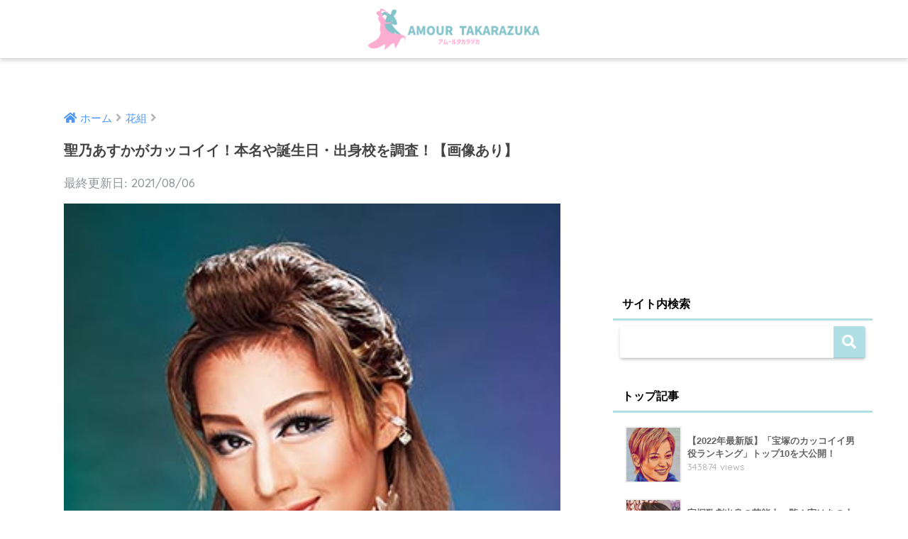

--- FILE ---
content_type: text/html; charset=UTF-8
request_url: https://amour-takarazuka.jp/flower/seinoasuka/
body_size: 21433
content:
<!doctype html>
<!--[if lt IE 7]><html lang="ja" class="no-js lt-ie9 lt-ie8 lt-ie7"><![endif]-->
<!--[if (IE 7)&!(IEMobile)]><html lang="ja" class="no-js lt-ie9 lt-ie8"><![endif]-->
<!--[if (IE 8)&!(IEMobile)]><html lang="ja" class="no-js lt-ie9"><![endif]-->
<!--[if gt IE 8]><!--> <html lang="ja" class="no-js"><!--<![endif]-->
	<head>
		<script async src="https://pagead2.googlesyndication.com/pagead/js/adsbygoogle.js"></script>
<script>
     (adsbygoogle = window.adsbygoogle || []).push({
          google_ad_client: "ca-pub-6767718905236185",
          enable_page_level_ads: true
     });
</script>
		<script src="https://code.jquery.com/jquery-3.2.1.min.js"></script>
		<script>
			jQuery(window).on("scroll", function($) {
  				if (jQuery(this).scrollTop() > 100) {
    				jQuery('.floating').show();
			 	 } else {
					jQuery('.floating').hide();
				}
			});
			jQuery('.floating').click(function () {
				jQuery('body,html').animate({
					scrollTop: 0
				}, 500);
				return false;
			});
		</script>
			
			<!-- Global site tag (gtag.js) - Google Analytics -->
<script async src="https://www.googletagmanager.com/gtag/js?id=UA-131037390-1"></script>
<script>
  window.dataLayer = window.dataLayer || [];
  function gtag(){dataLayer.push(arguments);}
  gtag('js', new Date());

  gtag('config', 'UA-131037390-1');
</script>
		<meta charset="utf-8">
		<meta http-equiv="X-UA-Compatible" content="IE=edge">
		<meta name="HandheldFriendly" content="True">
		<meta name="MobileOptimized" content="320">
		<meta name="viewport" content="width=device-width, initial-scale=1"/>
		<meta name="msapplication-TileColor" content="#b0e0e6">
        <meta name="theme-color" content="#b0e0e6">
		<link rel="pingback" href="https://amour-takarazuka.jp/xmlrpc.php">
		<title>聖乃あすかがカッコイイ！本名や誕生日・出身校を調査！【画像あり】 | Amour Takarazuka（アムールタカラヅカ）</title>
<meta name='robots' content='max-image-preview:large' />
<link rel='dns-prefetch' href='//ajax.googleapis.com' />
<link rel='dns-prefetch' href='//use.fontawesome.com' />
<link rel='dns-prefetch' href='//fonts.googleapis.com' />
<link rel="alternate" type="application/rss+xml" title="Amour Takarazuka（アムールタカラヅカ） &raquo; フィード" href="https://amour-takarazuka.jp/feed/" />
<link rel="alternate" type="application/rss+xml" title="Amour Takarazuka（アムールタカラヅカ） &raquo; コメントフィード" href="https://amour-takarazuka.jp/comments/feed/" />
<link rel="alternate" title="oEmbed (JSON)" type="application/json+oembed" href="https://amour-takarazuka.jp/wp-json/oembed/1.0/embed?url=https%3A%2F%2Famour-takarazuka.jp%2Fflower%2Fseinoasuka%2F" />
<link rel="alternate" title="oEmbed (XML)" type="text/xml+oembed" href="https://amour-takarazuka.jp/wp-json/oembed/1.0/embed?url=https%3A%2F%2Famour-takarazuka.jp%2Fflower%2Fseinoasuka%2F&#038;format=xml" />
<style id='wp-img-auto-sizes-contain-inline-css' type='text/css'>
img:is([sizes=auto i],[sizes^="auto," i]){contain-intrinsic-size:3000px 1500px}
/*# sourceURL=wp-img-auto-sizes-contain-inline-css */
</style>
<style id='wp-emoji-styles-inline-css' type='text/css'>

	img.wp-smiley, img.emoji {
		display: inline !important;
		border: none !important;
		box-shadow: none !important;
		height: 1em !important;
		width: 1em !important;
		margin: 0 0.07em !important;
		vertical-align: -0.1em !important;
		background: none !important;
		padding: 0 !important;
	}
/*# sourceURL=wp-emoji-styles-inline-css */
</style>
<link rel='stylesheet' id='wp-block-library-css' href='https://amour-takarazuka.jp/wp-includes/css/dist/block-library/style.min.css' type='text/css' media='all' />
<style id='global-styles-inline-css' type='text/css'>
:root{--wp--preset--aspect-ratio--square: 1;--wp--preset--aspect-ratio--4-3: 4/3;--wp--preset--aspect-ratio--3-4: 3/4;--wp--preset--aspect-ratio--3-2: 3/2;--wp--preset--aspect-ratio--2-3: 2/3;--wp--preset--aspect-ratio--16-9: 16/9;--wp--preset--aspect-ratio--9-16: 9/16;--wp--preset--color--black: #000000;--wp--preset--color--cyan-bluish-gray: #abb8c3;--wp--preset--color--white: #ffffff;--wp--preset--color--pale-pink: #f78da7;--wp--preset--color--vivid-red: #cf2e2e;--wp--preset--color--luminous-vivid-orange: #ff6900;--wp--preset--color--luminous-vivid-amber: #fcb900;--wp--preset--color--light-green-cyan: #7bdcb5;--wp--preset--color--vivid-green-cyan: #00d084;--wp--preset--color--pale-cyan-blue: #8ed1fc;--wp--preset--color--vivid-cyan-blue: #0693e3;--wp--preset--color--vivid-purple: #9b51e0;--wp--preset--gradient--vivid-cyan-blue-to-vivid-purple: linear-gradient(135deg,rgb(6,147,227) 0%,rgb(155,81,224) 100%);--wp--preset--gradient--light-green-cyan-to-vivid-green-cyan: linear-gradient(135deg,rgb(122,220,180) 0%,rgb(0,208,130) 100%);--wp--preset--gradient--luminous-vivid-amber-to-luminous-vivid-orange: linear-gradient(135deg,rgb(252,185,0) 0%,rgb(255,105,0) 100%);--wp--preset--gradient--luminous-vivid-orange-to-vivid-red: linear-gradient(135deg,rgb(255,105,0) 0%,rgb(207,46,46) 100%);--wp--preset--gradient--very-light-gray-to-cyan-bluish-gray: linear-gradient(135deg,rgb(238,238,238) 0%,rgb(169,184,195) 100%);--wp--preset--gradient--cool-to-warm-spectrum: linear-gradient(135deg,rgb(74,234,220) 0%,rgb(151,120,209) 20%,rgb(207,42,186) 40%,rgb(238,44,130) 60%,rgb(251,105,98) 80%,rgb(254,248,76) 100%);--wp--preset--gradient--blush-light-purple: linear-gradient(135deg,rgb(255,206,236) 0%,rgb(152,150,240) 100%);--wp--preset--gradient--blush-bordeaux: linear-gradient(135deg,rgb(254,205,165) 0%,rgb(254,45,45) 50%,rgb(107,0,62) 100%);--wp--preset--gradient--luminous-dusk: linear-gradient(135deg,rgb(255,203,112) 0%,rgb(199,81,192) 50%,rgb(65,88,208) 100%);--wp--preset--gradient--pale-ocean: linear-gradient(135deg,rgb(255,245,203) 0%,rgb(182,227,212) 50%,rgb(51,167,181) 100%);--wp--preset--gradient--electric-grass: linear-gradient(135deg,rgb(202,248,128) 0%,rgb(113,206,126) 100%);--wp--preset--gradient--midnight: linear-gradient(135deg,rgb(2,3,129) 0%,rgb(40,116,252) 100%);--wp--preset--font-size--small: 13px;--wp--preset--font-size--medium: 20px;--wp--preset--font-size--large: 36px;--wp--preset--font-size--x-large: 42px;--wp--preset--spacing--20: 0.44rem;--wp--preset--spacing--30: 0.67rem;--wp--preset--spacing--40: 1rem;--wp--preset--spacing--50: 1.5rem;--wp--preset--spacing--60: 2.25rem;--wp--preset--spacing--70: 3.38rem;--wp--preset--spacing--80: 5.06rem;--wp--preset--shadow--natural: 6px 6px 9px rgba(0, 0, 0, 0.2);--wp--preset--shadow--deep: 12px 12px 50px rgba(0, 0, 0, 0.4);--wp--preset--shadow--sharp: 6px 6px 0px rgba(0, 0, 0, 0.2);--wp--preset--shadow--outlined: 6px 6px 0px -3px rgb(255, 255, 255), 6px 6px rgb(0, 0, 0);--wp--preset--shadow--crisp: 6px 6px 0px rgb(0, 0, 0);}:where(.is-layout-flex){gap: 0.5em;}:where(.is-layout-grid){gap: 0.5em;}body .is-layout-flex{display: flex;}.is-layout-flex{flex-wrap: wrap;align-items: center;}.is-layout-flex > :is(*, div){margin: 0;}body .is-layout-grid{display: grid;}.is-layout-grid > :is(*, div){margin: 0;}:where(.wp-block-columns.is-layout-flex){gap: 2em;}:where(.wp-block-columns.is-layout-grid){gap: 2em;}:where(.wp-block-post-template.is-layout-flex){gap: 1.25em;}:where(.wp-block-post-template.is-layout-grid){gap: 1.25em;}.has-black-color{color: var(--wp--preset--color--black) !important;}.has-cyan-bluish-gray-color{color: var(--wp--preset--color--cyan-bluish-gray) !important;}.has-white-color{color: var(--wp--preset--color--white) !important;}.has-pale-pink-color{color: var(--wp--preset--color--pale-pink) !important;}.has-vivid-red-color{color: var(--wp--preset--color--vivid-red) !important;}.has-luminous-vivid-orange-color{color: var(--wp--preset--color--luminous-vivid-orange) !important;}.has-luminous-vivid-amber-color{color: var(--wp--preset--color--luminous-vivid-amber) !important;}.has-light-green-cyan-color{color: var(--wp--preset--color--light-green-cyan) !important;}.has-vivid-green-cyan-color{color: var(--wp--preset--color--vivid-green-cyan) !important;}.has-pale-cyan-blue-color{color: var(--wp--preset--color--pale-cyan-blue) !important;}.has-vivid-cyan-blue-color{color: var(--wp--preset--color--vivid-cyan-blue) !important;}.has-vivid-purple-color{color: var(--wp--preset--color--vivid-purple) !important;}.has-black-background-color{background-color: var(--wp--preset--color--black) !important;}.has-cyan-bluish-gray-background-color{background-color: var(--wp--preset--color--cyan-bluish-gray) !important;}.has-white-background-color{background-color: var(--wp--preset--color--white) !important;}.has-pale-pink-background-color{background-color: var(--wp--preset--color--pale-pink) !important;}.has-vivid-red-background-color{background-color: var(--wp--preset--color--vivid-red) !important;}.has-luminous-vivid-orange-background-color{background-color: var(--wp--preset--color--luminous-vivid-orange) !important;}.has-luminous-vivid-amber-background-color{background-color: var(--wp--preset--color--luminous-vivid-amber) !important;}.has-light-green-cyan-background-color{background-color: var(--wp--preset--color--light-green-cyan) !important;}.has-vivid-green-cyan-background-color{background-color: var(--wp--preset--color--vivid-green-cyan) !important;}.has-pale-cyan-blue-background-color{background-color: var(--wp--preset--color--pale-cyan-blue) !important;}.has-vivid-cyan-blue-background-color{background-color: var(--wp--preset--color--vivid-cyan-blue) !important;}.has-vivid-purple-background-color{background-color: var(--wp--preset--color--vivid-purple) !important;}.has-black-border-color{border-color: var(--wp--preset--color--black) !important;}.has-cyan-bluish-gray-border-color{border-color: var(--wp--preset--color--cyan-bluish-gray) !important;}.has-white-border-color{border-color: var(--wp--preset--color--white) !important;}.has-pale-pink-border-color{border-color: var(--wp--preset--color--pale-pink) !important;}.has-vivid-red-border-color{border-color: var(--wp--preset--color--vivid-red) !important;}.has-luminous-vivid-orange-border-color{border-color: var(--wp--preset--color--luminous-vivid-orange) !important;}.has-luminous-vivid-amber-border-color{border-color: var(--wp--preset--color--luminous-vivid-amber) !important;}.has-light-green-cyan-border-color{border-color: var(--wp--preset--color--light-green-cyan) !important;}.has-vivid-green-cyan-border-color{border-color: var(--wp--preset--color--vivid-green-cyan) !important;}.has-pale-cyan-blue-border-color{border-color: var(--wp--preset--color--pale-cyan-blue) !important;}.has-vivid-cyan-blue-border-color{border-color: var(--wp--preset--color--vivid-cyan-blue) !important;}.has-vivid-purple-border-color{border-color: var(--wp--preset--color--vivid-purple) !important;}.has-vivid-cyan-blue-to-vivid-purple-gradient-background{background: var(--wp--preset--gradient--vivid-cyan-blue-to-vivid-purple) !important;}.has-light-green-cyan-to-vivid-green-cyan-gradient-background{background: var(--wp--preset--gradient--light-green-cyan-to-vivid-green-cyan) !important;}.has-luminous-vivid-amber-to-luminous-vivid-orange-gradient-background{background: var(--wp--preset--gradient--luminous-vivid-amber-to-luminous-vivid-orange) !important;}.has-luminous-vivid-orange-to-vivid-red-gradient-background{background: var(--wp--preset--gradient--luminous-vivid-orange-to-vivid-red) !important;}.has-very-light-gray-to-cyan-bluish-gray-gradient-background{background: var(--wp--preset--gradient--very-light-gray-to-cyan-bluish-gray) !important;}.has-cool-to-warm-spectrum-gradient-background{background: var(--wp--preset--gradient--cool-to-warm-spectrum) !important;}.has-blush-light-purple-gradient-background{background: var(--wp--preset--gradient--blush-light-purple) !important;}.has-blush-bordeaux-gradient-background{background: var(--wp--preset--gradient--blush-bordeaux) !important;}.has-luminous-dusk-gradient-background{background: var(--wp--preset--gradient--luminous-dusk) !important;}.has-pale-ocean-gradient-background{background: var(--wp--preset--gradient--pale-ocean) !important;}.has-electric-grass-gradient-background{background: var(--wp--preset--gradient--electric-grass) !important;}.has-midnight-gradient-background{background: var(--wp--preset--gradient--midnight) !important;}.has-small-font-size{font-size: var(--wp--preset--font-size--small) !important;}.has-medium-font-size{font-size: var(--wp--preset--font-size--medium) !important;}.has-large-font-size{font-size: var(--wp--preset--font-size--large) !important;}.has-x-large-font-size{font-size: var(--wp--preset--font-size--x-large) !important;}
/*# sourceURL=global-styles-inline-css */
</style>

<style id='classic-theme-styles-inline-css' type='text/css'>
/*! This file is auto-generated */
.wp-block-button__link{color:#fff;background-color:#32373c;border-radius:9999px;box-shadow:none;text-decoration:none;padding:calc(.667em + 2px) calc(1.333em + 2px);font-size:1.125em}.wp-block-file__button{background:#32373c;color:#fff;text-decoration:none}
/*# sourceURL=/wp-includes/css/classic-themes.min.css */
</style>
<style id='font-awesome-svg-styles-default-inline-css' type='text/css'>
.svg-inline--fa {
  display: inline-block;
  height: 1em;
  overflow: visible;
  vertical-align: -.125em;
}
/*# sourceURL=font-awesome-svg-styles-default-inline-css */
</style>
<link rel='stylesheet' id='font-awesome-svg-styles-css' href='https://amour-takarazuka.jp/wp-content/uploads/font-awesome/v5.12.1/css/svg-with-js.css' type='text/css' media='all' />
<style id='font-awesome-svg-styles-inline-css' type='text/css'>
   .wp-block-font-awesome-icon svg::before,
   .wp-rich-text-font-awesome-icon svg::before {content: unset;}
/*# sourceURL=font-awesome-svg-styles-inline-css */
</style>
<link rel='stylesheet' id='contact-form-7-css' href='https://amour-takarazuka.jp/wp-content/plugins/contact-form-7/includes/css/styles.css' type='text/css' media='all' />
<link rel='stylesheet' id='wpel-style-css' href='https://amour-takarazuka.jp/wp-content/plugins/wp-external-links/public/css/wpel.css' type='text/css' media='all' />
<link rel='stylesheet' id='font-awesome-official-css' href='https://use.fontawesome.com/releases/v5.12.1/css/all.css' type='text/css' media='all' integrity="sha384-v8BU367qNbs/aIZIxuivaU55N5GPF89WBerHoGA4QTcbUjYiLQtKdrfXnqAcXyTv" crossorigin="anonymous" />
<link rel='stylesheet' id='sng-stylesheet-css' href='https://amour-takarazuka.jp/wp-content/themes/sango-theme/style.css' type='text/css' media='all' />
<link rel='stylesheet' id='sng-option-css' href='https://amour-takarazuka.jp/wp-content/themes/sango-theme/entry-option.css' type='text/css' media='all' />
<link rel='stylesheet' id='sng-googlefonts-css' href='//fonts.googleapis.com/css?family=Quicksand%3A500%2C700' type='text/css' media='all' />
<link rel='stylesheet' id='sng-fontawesome-css' href='https://amour-takarazuka.jp/wp-content/themes/sango-theme/library/fontawesome/css/font-awesome.min.css' type='text/css' media='all' />
<link rel='stylesheet' id='ripple-style-css' href='https://amour-takarazuka.jp/wp-content/themes/sango-theme/library/ripple/rippler.min.css' type='text/css' media='all' />
<link rel='stylesheet' id='font-awesome-official-v4shim-css' href='https://use.fontawesome.com/releases/v5.12.1/css/v4-shims.css' type='text/css' media='all' integrity="sha384-C8a18+Gvny8XkjAdfto/vjAUdpGuPtl1Ix/K2BgKhFaVO6w4onVVHiEaN9h9XsvX" crossorigin="anonymous" />
<style id='font-awesome-official-v4shim-inline-css' type='text/css'>
@font-face {
font-family: "FontAwesome";
font-display: block;
src: url("https://use.fontawesome.com/releases/v5.12.1/webfonts/fa-brands-400.eot"),
		url("https://use.fontawesome.com/releases/v5.12.1/webfonts/fa-brands-400.eot?#iefix") format("embedded-opentype"),
		url("https://use.fontawesome.com/releases/v5.12.1/webfonts/fa-brands-400.woff2") format("woff2"),
		url("https://use.fontawesome.com/releases/v5.12.1/webfonts/fa-brands-400.woff") format("woff"),
		url("https://use.fontawesome.com/releases/v5.12.1/webfonts/fa-brands-400.ttf") format("truetype"),
		url("https://use.fontawesome.com/releases/v5.12.1/webfonts/fa-brands-400.svg#fontawesome") format("svg");
}

@font-face {
font-family: "FontAwesome";
font-display: block;
src: url("https://use.fontawesome.com/releases/v5.12.1/webfonts/fa-solid-900.eot"),
		url("https://use.fontawesome.com/releases/v5.12.1/webfonts/fa-solid-900.eot?#iefix") format("embedded-opentype"),
		url("https://use.fontawesome.com/releases/v5.12.1/webfonts/fa-solid-900.woff2") format("woff2"),
		url("https://use.fontawesome.com/releases/v5.12.1/webfonts/fa-solid-900.woff") format("woff"),
		url("https://use.fontawesome.com/releases/v5.12.1/webfonts/fa-solid-900.ttf") format("truetype"),
		url("https://use.fontawesome.com/releases/v5.12.1/webfonts/fa-solid-900.svg#fontawesome") format("svg");
}

@font-face {
font-family: "FontAwesome";
font-display: block;
src: url("https://use.fontawesome.com/releases/v5.12.1/webfonts/fa-regular-400.eot"),
		url("https://use.fontawesome.com/releases/v5.12.1/webfonts/fa-regular-400.eot?#iefix") format("embedded-opentype"),
		url("https://use.fontawesome.com/releases/v5.12.1/webfonts/fa-regular-400.woff2") format("woff2"),
		url("https://use.fontawesome.com/releases/v5.12.1/webfonts/fa-regular-400.woff") format("woff"),
		url("https://use.fontawesome.com/releases/v5.12.1/webfonts/fa-regular-400.ttf") format("truetype"),
		url("https://use.fontawesome.com/releases/v5.12.1/webfonts/fa-regular-400.svg#fontawesome") format("svg");
unicode-range: U+F004-F005,U+F007,U+F017,U+F022,U+F024,U+F02E,U+F03E,U+F044,U+F057-F059,U+F06E,U+F070,U+F075,U+F07B-F07C,U+F080,U+F086,U+F089,U+F094,U+F09D,U+F0A0,U+F0A4-F0A7,U+F0C5,U+F0C7-F0C8,U+F0E0,U+F0EB,U+F0F3,U+F0F8,U+F0FE,U+F111,U+F118-F11A,U+F11C,U+F133,U+F144,U+F146,U+F14A,U+F14D-F14E,U+F150-F152,U+F15B-F15C,U+F164-F165,U+F185-F186,U+F191-F192,U+F1AD,U+F1C1-F1C9,U+F1CD,U+F1D8,U+F1E3,U+F1EA,U+F1F6,U+F1F9,U+F20A,U+F247-F249,U+F24D,U+F254-F25B,U+F25D,U+F267,U+F271-F274,U+F279,U+F28B,U+F28D,U+F2B5-F2B6,U+F2B9,U+F2BB,U+F2BD,U+F2C1-F2C2,U+F2D0,U+F2D2,U+F2DC,U+F2ED,U+F328,U+F358-F35B,U+F3A5,U+F3D1,U+F410,U+F4AD;
}
/*# sourceURL=font-awesome-official-v4shim-inline-css */
</style>
<script type="text/javascript" src="https://ajax.googleapis.com/ajax/libs/jquery/2.2.4/jquery.min.js" id="jquery-js"></script>
<script type="text/javascript" src="https://amour-takarazuka.jp/wp-content/themes/sango-theme/library/js/modernizr.custom.min.js" id="sng-modernizr-js"></script>
<link rel="https://api.w.org/" href="https://amour-takarazuka.jp/wp-json/" /><link rel="alternate" title="JSON" type="application/json" href="https://amour-takarazuka.jp/wp-json/wp/v2/posts/1823" /><link rel="EditURI" type="application/rsd+xml" title="RSD" href="https://amour-takarazuka.jp/xmlrpc.php?rsd" />
<link rel="canonical" href="https://amour-takarazuka.jp/flower/seinoasuka/" />
<link rel='shortlink' href='https://amour-takarazuka.jp/?p=1823' />
<meta property="og:title" content="聖乃あすかがカッコイイ！本名や誕生日・出身校を調査！【画像あり】" />
<meta property="og:description" content="聖乃あすかさんは、明日海りおさんの退団公演でもある次回作『A Fairy Tale -青い薔薇の精-』で新人公演主演を務めることになった実力派若手男役です。 すでに２度新人公演で主演に抜擢されており、次回作で３度目となる ... " />
<meta property="og:type" content="article" />
<meta property="og:url" content="https://amour-takarazuka.jp/flower/seinoasuka/" />
<meta property="og:image" content="https://amour-takarazuka.jp/wp-content/uploads/2019/08/seino_asuka.jpg" />
<meta property="og:site_name" content="Amour Takarazuka（アムールタカラヅカ）" />
<meta name="twitter:card" content="summary_large_image" />
<style type="text/css" id="custom-background-css">
body.custom-background { background-color: #ffffff; }
</style>
	<link rel="icon" href="https://amour-takarazuka.jp/wp-content/uploads/2021/12/cropped-at_icon-32x32.jpg" sizes="32x32" />
<link rel="icon" href="https://amour-takarazuka.jp/wp-content/uploads/2021/12/cropped-at_icon-192x192.jpg" sizes="192x192" />
<link rel="apple-touch-icon" href="https://amour-takarazuka.jp/wp-content/uploads/2021/12/cropped-at_icon-180x180.jpg" />
<meta name="msapplication-TileImage" content="https://amour-takarazuka.jp/wp-content/uploads/2021/12/cropped-at_icon-270x270.jpg" />
		<style type="text/css" id="wp-custom-css">
			/*--------------------------------------
マーカー
--------------------------------------*/
.marker-pink {
background: linear-gradient(transparent 60%, #f7adc3 50%);
}
.marker-yellow {
background: linear-gradient(transparent 60%, #FFEF6C 50%);
}
.marker-aqua {
background: linear-gradient(transparent 60%, #7fffd4 50%);
}
/*--------------------------------------
テーブルの横スクロールのためのCSSはここから
--------------------------------------*/
 table{ 
    width:100%;
}
.scroll{
    overflow: auto;
    white-space:nowrap;
}
.scroll::-webkit-scrollbar{
    height: 15px;
}
.scroll::-webkit-scrollbar-track{
    background: #f1f1f1;
}
.scroll::-webkit-scrollbar-thumb{
    background: #bbb;
}
/*--------------------------------------
スマホヘッダーメニュー固定
--------------------------------------*/
@media only screen and (max-width: 767px) {
.header {
  position: fixed;
  top: 0;
  left: 0;
  width:100%;
}
/*ヘッダーを固定して詰まった分だけコンテンツを下げる*/
#container{
  padding-top:62px;/*高さは必要に応じて調整してください*/
}
/*見出しへのリンクを見やすいように修正*/
h2 span, h3 span {
  padding-top: 62px;/*高さは必要に応じて調整してください*/
  margin-top: -62px;/*高さは必要に応じて調整してください*/
}
}
/*--------------------------------------
シェアボタン非表示
--------------------------------------*/
.article-footer .footer-contents .sns-btn {
  display: none;
}
/*--------------------------------------
コンテンツ下のカテゴリー/タグを非表示
--------------------------------------*/
.footer-meta {
    display: none;
}
/*-------------------------
見出しの調整（スマホ）
-------------------------*/
/* 記事h1タイトル */
.single-title, .page-title {
  font-size: 18px;
}
/*-------------------------
見出しの調整（スマホ）
-------------------------*/
/* 記事h1タイトル */
.single-title, .page-title {
  font-size: 20px;
}
/* 記事h2見出しのデザイン */
.entry-content h2 {
	  font-family: "Font Awesome 5 Free";
		  font-size: 20px;
   position: relative;
   padding: 0.5em;
   background: #B0E0E6;
   color: white;
}

.entry-content h2::before{
   position: absolute;
   content: '';
   top: 100%;
   left: 0;
   border: none;
   border-bottom: solid 15px transparent;
   border-right: solid 20px rgb(190, 194, 194);
}
/* 記事h3見出しのデザイン */
.entry-content h3 {
	  font-family: "Font Awesome 5 Free";
	  font-size: 18px;
}
/* 記事h4見出しのデザイン */
.entry-content h4 {
	  font-family: "Font Awesome 5 Free";
			  font-size: 16px;
  border-bottom: 3px solid #B0E0E6;
}
/*カテゴリーラベルを非表示*/
.cat-name {
 display:none!important;
}
/*--------------------------------------
関連記事タイトルデザイン
--------------------------------------*/
#main .h-undeline { /* 関連記事タイトル */
    color: #2b2b2b; /* タイトルの文字色 */
     border-bottom: 3px solid #B0E0E6;
    background-color: #ffffff; /* 背景色 */
    font-size: 16px; /* 文字の大きさ */
    padding: .2em 0; /* 上下の余白（中） */
}
#main .h-undeline:before { /* タイトル前の画像 */
    content: url(/* URL*/);
    margin-right: .5em; /* タイトルとの距離調整 */
    /* display: inline-block; *//* SVG用　ディスプレイの設定 */
    /* width: 120px; *//* SVG用　画像の幅 */
}
/*--------------------------------------
行間調整
--------------------------------------*/
.entry-content > p {
    line-height: 1.5;/*行間*/
}
/*--------------------------------------
段落調整
--------------------------------------*/
.entry-content p {
  margin: 0 0 1.0em;
}
/*--------------------------------------
フォントのサイズ調整
--------------------------------------*/
.entry-content {
  font-size: 90%;
}
/*--------------------------------------
吹き出しの色を調整
--------------------------------------*/
.sc{
  background: #fffbf5!important;/*背景色*/
  border: solid 2px #f8c678!important;/*枠の色*/
  color: #404040!important;/*文字色*/
  font-size: .9em;
  padding:10px;
}
/*画像が左にある吹き出し*/
.say.left .sc:before{
  border-right:12px solid #f8c678;/*枠の色*/
}
.say.left .sc:after{
  border-right:12px solid #fffbf5;/*背景色*/
}
/*画像が右にある吹き出し*/
.say.right .sc:before{
  border-left:12px solid #f8c678;/*枠の色*/
}
.say.right .sc:after{
  border-left:12px solid #fffbf5;/*背景色*/
}
.faceicon img {
  border:initial;
  box-shadow: 0 0 7px #ffffff;/*アイコンの枠の色*/
}
/*--------------------------------------
ボタンを大きくする
--------------------------------------*/
#inner-content .btn2 a,
#inner-content .btn {
  font-size: 1.1em; /* フォントサイズ */
  font-weight: bold; /* 太字に */
}
/*--------------------------------------
ウィジェットのアイコンを消す
--------------------------------------*/
.widgettitle:before {
    content: none!important;
}
/*--------------------------------------
ウィジェットの間隔調整とフォントサイズ
--------------------------------------*/
.widget {
 margin-bottom: .75em;
	 font-size: 14px;
}
/*--------------------------------------
ウィジェットタイトルの変更
--------------------------------------*/
.widgettitle {
  font-size: 16px;
	border-bottom: 3px solid #B0E0E6;
}
/*--------------------------------------
最終更新日を表示
--------------------------------------*/
.entry-header .updated:before {
  content: "最終更新日:";
  opacity: 1;
}		</style>
		<style>
a {color: #4f96f6;}
.main-c {color: #b0e0e6;}
.main-bc {background-color: #b0e0e6;}
.main-bdr,#inner-content .main-bdr {border-color:  #b0e0e6;}
.pastel-bc , #inner-content .pastel-bc {background-color: #ffffff;}
.accent-c {color: #ffb36b;}
.accent-bc {background-color: #ffb36b;}
.header,#footer-menu,.drawer__title {background-color: #ffffff;}
#logo a {color: #000000;}
.desktop-nav li a , .mobile-nav li a, #footer-menu a ,.copyright, #drawer__open,.drawer__title {color: #000000;}
.drawer__title .close span, .drawer__title .close span:before {background: #000000;}
.desktop-nav li:after {background: #000000;}
.mobile-nav .current-menu-item {border-bottom-color: #000000;}
.widgettitle {color: #000000;background-color:#ffffff;}
.footer {background-color: #000000;}
.footer, .footer a, .footer .widget ul li a {color: #000000;}
.body_bc {background-color: ffffff;}
/*Main Color*/
#toc_container .toc_title, #footer_menu .raised, .pagination a, .pagination span, #reply-title:before , .entry-content blockquote:before ,.main-c-before li:before ,.main-c-b:before{color: #b0e0e6;}
/*Main Color Background*/
#searchsubmit, #toc_container .toc_title:before, .cat-name, .pre_tag > span, .pagination .current, #submit ,.withtag_list > span,.main-bc-before li:before {background-color: #b0e0e6;}
/*Main Color Border*/
#toc_container, h3 ,.li-mainbdr ul,.li-mainbdr ol {border-color: #b0e0e6;}
/*Accent Color*/
.search-title .fa-search ,.acc-bc-before li:before {background: #ffb36b;}
/*Accent Color border*/
.li-accentbdr ul, .li-accentbdr ol {border-color: #ffb36b;}
/*Pastel Color Background*/
.pagination a:hover ,.li-pastelbc ul, .li-pastelbc ol {background: #ffffff;}
/*FontSize*/
body {font-size: 107%;}
@media only screen and (min-width: 481px) {
body {font-size: 107%;}
}
@media only screen and (min-width: 1030px) {
body {font-size: 107%;}
}
/*Others*/
.totop {background: #5ba9f7;}
.header-info a {color: #FFF; background: linear-gradient(95deg,#738bff,#85e3ec);}
.fixed-menu ul {background: #FFF;}
.fixed-menu a {color: #a2a7ab;}
.fixed-menu .current-menu-item a , .fixed-menu ul li a.active {color: #6bb6ff;}
</style>
	</head>
	<body class="wp-singular post-template-default single single-post postid-1823 single-format-standard custom-background wp-theme-sango-theme">
		<div id="container">
			<header class="header header--center">
								<div id="inner-header" class="wrap cf">
										<p id="logo" class="h1 dfont">
						<a href="https://amour-takarazuka.jp" data-wpel-link="internal"><img src="http://amour-takarazuka.jp/wp-content/uploads/2021/12/スクリーンショット_2021-12-08_13.18.09-removebg-preview.png" alt="Amour Takarazuka（アムールタカラヅカ）"></a>
					</p>
									</div>
							</header>
				<div id="content">
		<div id="inner-content" class="wrap cf">
			<main id="main" class="m-all t-2of3 d-5of7 cf">
							       <article id="entry" class="cf post-1823 post type-post status-publish format-standard has-post-thumbnail category-flower">
			       	  <header class="article-header entry-header">
	<nav id="breadcrumb"><ul itemscope itemtype="http://schema.org/BreadcrumbList"><li itemprop="itemListElement" itemscope itemtype="http://schema.org/ListItem"><a href="https://amour-takarazuka.jp" itemprop="item" data-wpel-link="internal"><span itemprop="name">ホーム</span></a><meta itemprop="position" content="1" /></li><li itemprop="itemListElement" itemscope itemtype="http://schema.org/ListItem"><a href="https://amour-takarazuka.jp/category/flower/" itemprop="item" data-wpel-link="internal"><span itemprop="name">花組</span></a><meta itemprop="position" content="2" /></li></ul></nav>    <h1 class="entry-title single-title">聖乃あすかがカッコイイ！本名や誕生日・出身校を調査！【画像あり】</h1>
	<p class="entry-meta vcard dfont">
		      <time class="updated entry-time" datetime="2021-08-06">2021/08/06</time>
      </p>
            <p class="post-thumbnail"><img width="320" height="400" src="https://amour-takarazuka.jp/wp-content/uploads/2019/08/seino_asuka.jpg" class="attachment-large size-large wp-post-image" alt="" decoding="async" fetchpriority="high" srcset="https://amour-takarazuka.jp/wp-content/uploads/2019/08/seino_asuka.jpg 320w, https://amour-takarazuka.jp/wp-content/uploads/2019/08/seino_asuka-240x300.jpg 240w" sizes="(max-width: 320px) 100vw, 320px" /></p>
			</header><section class="entry-content cf">
  <p><span style="background-color: #ffff99;"><strong>聖乃あすかさんは、明日海りおさんの退団公演でもある次回作『A Fairy Tale -青い薔薇の精-』で新人公演主演を務めることになった実力派若手男役です。</strong></span></p>
<p>すでに２度新人公演で主演に抜擢されており、次回作で３度目となる期待の星です。</p>
<p>また、２０１９年６月～７月に公演された柚香光さん主演の『花より男子』では花沢類役を演じ、注目を集めていました。</p>
<p>ちなみに聖乃あすかさんと同期の１００期生には星風まどかさん（宙組トップ娘役）、<a href="https://amour-takarazuka.jp/kazamayuno/" data-wpel-link="internal"><span style="text-decoration: underline;">風間柚乃さん（月組男役）</span></a>、<a href="https://amour-takarazuka.jp/kiwamishin/" data-wpel-link="internal"><span style="text-decoration: underline;">極美慎さん（星組男役）</span></a>、<a href="https://amour-takarazuka.jp/hanayuki/" data-wpel-link="internal"><span style="text-decoration: underline;">華優希さん（花組トップ娘役）</span></a>など実力派揃いですでに活躍されている方が多くいます。</p>
				<div class="say left">
					<p class="faceicon"><img decoding="async" src="https://amour-takarazuka.jp/wp-content/uploads/2018/12/ヅカコさん.png"><span>ヅカコさん</span></p>
					<div class="chatting"><div class="sc">ほのかちゃんは横浜市出身だよ～！</div></div>
				</div>
				<div class="say right">
					<div class="chatting"><div class="sc">あすかは本当にカッコイイ！！</div></div>
					<p class="faceicon"><img decoding="async" src="https://amour-takarazuka.jp/wp-content/uploads/2018/12/ヅカオくん.png"><span>ムラヅカくん</span></p>	
				</div>
<p><strong><span style="background-color: #ffff99;">こちらの記事では花組の人気男役、聖乃あすかさんの本名や年齢、出身校などをご紹介します！</span></strong></p>
<p style="color: #666; text-align: center;"><span style="font-size: 80%;">スポンサーリンク</span>

<script async src="https://pagead2.googlesyndication.com/pagead/js/adsbygoogle.js?client=ca-pub-6767718905236185"
     crossorigin="anonymous"></script>
<ins class="adsbygoogle"
     style="display:block; text-align:center;"
     data-ad-layout="in-article"
     data-ad-format="fluid"
     data-ad-client="ca-pub-6767718905236185"
     data-ad-slot="8133925752"></ins>
<script>
     (adsbygoogle = window.adsbygoogle || []).push({});
</script>

</p><h2>聖乃あすかさんのプロフィール</h2>
<p><strong><span style="background-color: #ffff99;">聖乃あすかさんは、神奈川県横浜市の花組の人気男役です。</span></strong></p>
<p>まずは聖乃あすか<span class="fontBoldMore">さんのプロフィール</span>を簡単にご紹介いたします。</p>
<blockquote class="instagram-media" style="background: #FFF; border: 0; border-radius: 3px; box-shadow: 0 0 1px 0 rgba(0,0,0,0.5),0 1px 10px 0 rgba(0,0,0,0.15); margin: 1px; max-width: 540px; min-width: 326px; padding: 0; width: calc(100% - 2px);" data-instgrm-permalink="https://www.instagram.com/p/B2NyfanASnb/?utm_source=ig_embed&amp;utm_campaign=loading" data-instgrm-version="12">
<div style="padding: 16px;">
<p>&nbsp;</p>
<div style="display: flex; flex-direction: row; align-items: center;">
<div style="background-color: #f4f4f4; border-radius: 50%; flex-grow: 0; height: 40px; margin-right: 14px; width: 40px;"></div>
<div style="display: flex; flex-direction: column; flex-grow: 1; justify-content: center;">
<div style="background-color: #f4f4f4; border-radius: 4px; flex-grow: 0; height: 14px; margin-bottom: 6px; width: 100px;"></div>
<div style="background-color: #f4f4f4; border-radius: 4px; flex-grow: 0; height: 14px; width: 60px;"></div>
</div>
</div>
<div style="padding: 19% 0;"></div>
<div style="display: block; height: 50px; margin: 0 auto 12px; width: 50px;"></div>
<div style="padding-top: 8px;">
<div style="color: #3897f0; font-family: Arial,sans-serif; font-size: 14px; font-style: normal; font-weight: 550; line-height: 18px;">この投稿をInstagramで見る</div>
</div>
<div style="padding: 12.5% 0;"></div>
<div style="display: flex; flex-direction: row; margin-bottom: 14px; align-items: center;">
<div>
<div style="background-color: #f4f4f4; border-radius: 50%; height: 12.5px; width: 12.5px; transform: translateX(0px) translateY(7px);"></div>
<div style="background-color: #f4f4f4; height: 12.5px; transform: rotate(-45deg) translateX(3px) translateY(1px); width: 12.5px; flex-grow: 0; margin-right: 14px; margin-left: 2px;"></div>
<div style="background-color: #f4f4f4; border-radius: 50%; height: 12.5px; width: 12.5px; transform: translateX(9px) translateY(-18px);"></div>
</div>
<div style="margin-left: 8px;">
<div style="background-color: #f4f4f4; border-radius: 50%; flex-grow: 0; height: 20px; width: 20px;"></div>
<div style="width: 0; height: 0; border-top: 2px solid transparent; border-left: 6px solid #f4f4f4; border-bottom: 2px solid transparent; transform: translateX(16px) translateY(-4px) rotate(30deg);"></div>
</div>
<div style="margin-left: auto;">
<div style="width: 0px; border-top: 8px solid #F4F4F4; border-right: 8px solid transparent; transform: translateY(16px);"></div>
<div style="background-color: #f4f4f4; flex-grow: 0; height: 12px; width: 16px; transform: translateY(-4px);"></div>
<div style="width: 0; height: 0; border-top: 8px solid #F4F4F4; border-left: 8px solid transparent; transform: translateY(-4px) translateX(8px);"></div>
</div>
</div>
<div style="display: flex; flex-direction: column; flex-grow: 1; justify-content: center; margin-bottom: 24px;">
<div style="background-color: #f4f4f4; border-radius: 4px; flex-grow: 0; height: 14px; margin-bottom: 6px; width: 224px;"></div>
<div style="background-color: #f4f4f4; border-radius: 4px; flex-grow: 0; height: 14px; width: 144px;"></div>
</div>
<p>&nbsp;</p>
<p style="color: #c9c8cd; font-family: Arial,sans-serif; font-size: 14px; line-height: 17px; margin-bottom: 0; margin-top: 8px; overflow: hidden; padding: 8px 0 7px; text-align: center; text-overflow: ellipsis; white-space: nowrap;"><a style="color: #c9c8cd; font-family: Arial,sans-serif; font-size: 14px; font-style: normal; font-weight: normal; line-height: 17px; text-decoration: none;" href="https://www.instagram.com/p/B2NyfanASnb/?utm_source=ig_embed&amp;utm_campaign=loading" target="_blank" rel="noopener nofollow external noreferrer" data-wpel-link="external" class="wpel-icon-right">奏 (kanade)さん(@cosmosumire_)がシェアした投稿<span class="wpel-icon wpel-image wpel-icon-6"></span></a> &#8211; <time style="font-family: Arial,sans-serif; font-size: 14px; line-height: 17px;" datetime="2019-09-10T03:22:51+00:00">2019年 9月月9日午後8時22分PDT</time></p>
</div>
</blockquote>
<p><script async src="//www.instagram.com/embed.js"></script></p>
<table style="height: 559px;">
<tbody>
<tr style="height: 39px;">
<td style="height: 39px; width: 222.667px;">名前</td>
<td style="height: 39px; width: 676px;">聖乃あすか（せいのあすか）</td>
</tr>
<tr style="height: 63px;">
<td style="height: 63px; width: 222.667px;">宝塚音楽学校入学</td>
<td style="height: 63px; width: 676px;">２０１２年</td>
</tr>
<tr style="height: 39px;">
<td style="height: 39px; width: 222.667px;">宝塚歌劇入団</td>
<td style="height: 39px; width: 676px;">２０１４年</td>
</tr>
<tr style="height: 39px;">
<td style="height: 39px; width: 222.667px;">入団期</td>
<td style="height: 39px; width: 676px;">１００期生</td>
</tr>
<tr style="height: 39px;">
<td style="height: 39px; width: 222.667px;">入団時席次</td>
<td style="height: 39px; width: 676px;">１０番／３９人中</td>
</tr>
<tr style="height: 63px;">
<td style="height: 18px; width: 222.667px;">初舞台</td>
<td style="height: 18px; width: 676px;">月組公演『宝塚をどり／明日への指針／TAKARAZUKA 花詩集100!!』</td>
</tr>
<tr style="height: 39px;">
<td style="height: 39px; width: 222.667px;">出身地</td>
<td style="height: 39px; width: 676px;">神奈川県横浜市</td>
</tr>
<tr style="height: 39px;">
<td style="height: 39px; width: 222.667px;">出身校</td>
<td style="height: 39px; width: 676px;">市立庄戸中学校</td>
</tr>
<tr style="height: 39px;">
<td style="height: 39px; width: 222.667px;">身長</td>
<td style="height: 39px; width: 676px;">１７０㎝</td>
</tr>
<tr style="height: 39px;">
<td style="height: 39px; width: 222.667px;">生年月日</td>
<td style="height: 39px; width: 676px;">１月１９日</td>
</tr>
<tr style="height: 39px;">
<td style="height: 39px; width: 222.667px;">血液型</td>
<td style="height: 39px; width: 676px;">O型</td>
</tr>
<tr style="height: 63px;">
<td style="height: 10px; width: 222.667px;">芸名の由来</td>
<td style="height: 10px; width: 676px;">たくさんの方から知恵をいただいた。</td>
</tr>
<tr style="height: 39px;">
<td style="height: 39px; width: 222.667px;">愛称</td>
<td style="height: 39px; width: 676px;">ほのか、あすか</td>
</tr>
<tr style="height: 39px;">
<td style="height: 39px; width: 222.667px;">本名</td>
<td style="height: 39px; width: 676px;">長野穂乃花</td>
</tr>
<tr style="height: 39px;">
<td style="height: 39px; width: 222.667px;">その他</td>
<td style="height: 39px; width: 676px;">４歳下の弟、５歳下の妹がいる。妹は月組の水城あおい。</td>
</tr>
</tbody>
</table>
<p style="color: #666; text-align: center;"><span style="font-size: 80%;">スポンサーリンク</span>

<script async src="https://pagead2.googlesyndication.com/pagead/js/adsbygoogle.js?client=ca-pub-6767718905236185"
     crossorigin="anonymous"></script>
<ins class="adsbygoogle"
     style="display:block; text-align:center;"
     data-ad-layout="in-article"
     data-ad-format="fluid"
     data-ad-client="ca-pub-6767718905236185"
     data-ad-slot="8133925752"></ins>
<script>
     (adsbygoogle = window.adsbygoogle || []).push({});
</script>

</p><h2>聖乃あすかさんの特長</h2>
<p><span style="background-color: #ffff99;"><strong>気品のある整った顔立ちが印象的な聖乃あすかさん。</strong></span></p>
<p>性格は「天然」や「マイペース」と言われることが多いそう。</p>
<p>普段はゆっくりとした穏やかな話し方ですが、研４で初の新人公演主演を射止めるほどの実力の持ち主で、堂々とした舞台姿で観客を魅了しています。</p>
<p>そのギャップがまたたまりません！</p>
<blockquote class="instagram-media" style="background: #FFF; border: 0; border-radius: 3px; box-shadow: 0 0 1px 0 rgba(0,0,0,0.5),0 1px 10px 0 rgba(0,0,0,0.15); margin: 1px; max-width: 540px; min-width: 326px; padding: 0; width: calc(100% - 2px);" data-instgrm-permalink="https://www.instagram.com/p/B-picZjFggW/?utm_source=ig_embed&amp;utm_campaign=loading" data-instgrm-version="12">
<div style="padding: 16px;">
<p>&nbsp;</p>
<div style="display: flex; flex-direction: row; align-items: center;">
<div style="background-color: #f4f4f4; border-radius: 50%; flex-grow: 0; height: 40px; margin-right: 14px; width: 40px;"></div>
<div style="display: flex; flex-direction: column; flex-grow: 1; justify-content: center;">
<div style="background-color: #f4f4f4; border-radius: 4px; flex-grow: 0; height: 14px; margin-bottom: 6px; width: 100px;"></div>
<div style="background-color: #f4f4f4; border-radius: 4px; flex-grow: 0; height: 14px; width: 60px;"></div>
</div>
</div>
<div style="padding: 19% 0;"></div>
<div style="display: block; height: 50px; margin: 0 auto 12px; width: 50px;"></div>
<div style="padding-top: 8px;">
<div style="color: #3897f0; font-family: Arial,sans-serif; font-size: 14px; font-style: normal; font-weight: 550; line-height: 18px;">この投稿をInstagramで見る</div>
</div>
<div style="padding: 12.5% 0;"></div>
<div style="display: flex; flex-direction: row; margin-bottom: 14px; align-items: center;">
<div>
<div style="background-color: #f4f4f4; border-radius: 50%; height: 12.5px; width: 12.5px; transform: translateX(0px) translateY(7px);"></div>
<div style="background-color: #f4f4f4; height: 12.5px; transform: rotate(-45deg) translateX(3px) translateY(1px); width: 12.5px; flex-grow: 0; margin-right: 14px; margin-left: 2px;"></div>
<div style="background-color: #f4f4f4; border-radius: 50%; height: 12.5px; width: 12.5px; transform: translateX(9px) translateY(-18px);"></div>
</div>
<div style="margin-left: 8px;">
<div style="background-color: #f4f4f4; border-radius: 50%; flex-grow: 0; height: 20px; width: 20px;"></div>
<div style="width: 0; height: 0; border-top: 2px solid transparent; border-left: 6px solid #f4f4f4; border-bottom: 2px solid transparent; transform: translateX(16px) translateY(-4px) rotate(30deg);"></div>
</div>
<div style="margin-left: auto;">
<div style="width: 0px; border-top: 8px solid #F4F4F4; border-right: 8px solid transparent; transform: translateY(16px);"></div>
<div style="background-color: #f4f4f4; flex-grow: 0; height: 12px; width: 16px; transform: translateY(-4px);"></div>
<div style="width: 0; height: 0; border-top: 8px solid #F4F4F4; border-left: 8px solid transparent; transform: translateY(-4px) translateX(8px);"></div>
</div>
</div>
<div style="display: flex; flex-direction: column; flex-grow: 1; justify-content: center; margin-bottom: 24px;">
<div style="background-color: #f4f4f4; border-radius: 4px; flex-grow: 0; height: 14px; margin-bottom: 6px; width: 224px;"></div>
<div style="background-color: #f4f4f4; border-radius: 4px; flex-grow: 0; height: 14px; width: 144px;"></div>
</div>
<p>&nbsp;</p>
<p style="color: #c9c8cd; font-family: Arial,sans-serif; font-size: 14px; line-height: 17px; margin-bottom: 0; margin-top: 8px; overflow: hidden; padding: 8px 0 7px; text-align: center; text-overflow: ellipsis; white-space: nowrap;"><a style="color: #c9c8cd; font-family: Arial,sans-serif; font-size: 14px; font-style: normal; font-weight: normal; line-height: 17px; text-decoration: none;" href="https://www.instagram.com/p/B-picZjFggW/?utm_source=ig_embed&amp;utm_campaign=loading" target="_blank" rel="noopener nofollow external noreferrer" data-wpel-link="external" class="wpel-icon-right">Sanae Hirano(@sanae.hirano)がシェアした投稿<span class="wpel-icon wpel-image wpel-icon-6"></span></a> &#8211; <time style="font-family: Arial,sans-serif; font-size: 14px; line-height: 17px;" datetime="2020-04-06T18:12:31+00:00">2020年 4月月6日午前11時12分PDT</time></p>
</div>
</blockquote>
<p><script async src="//www.instagram.com/embed.js"></script><br />
<span style="background-color: #ffff99;"><strong>また、宝塚を受験する前に経験値を増やそうと、モデルの仕事をしていたという努力家です。</strong></span></p>
<p>１～２年間だけ活動していたそうです。</p>
<blockquote class="instagram-media" style="background: #FFF; border: 0; border-radius: 3px; box-shadow: 0 0 1px 0 rgba(0,0,0,0.5),0 1px 10px 0 rgba(0,0,0,0.15); margin: 1px; max-width: 540px; min-width: 326px; padding: 0; width: calc(100% - 2px);" data-instgrm-permalink="https://www.instagram.com/p/By_Zp6egOEm/" data-instgrm-version="12">
<div style="padding: 16px;">
<p>&nbsp;</p>
<div style="display: flex; flex-direction: row; align-items: center;">
<div style="background-color: #f4f4f4; border-radius: 50%; flex-grow: 0; height: 40px; margin-right: 14px; width: 40px;"></div>
<div style="display: flex; flex-direction: column; flex-grow: 1; justify-content: center;">
<div style="background-color: #f4f4f4; border-radius: 4px; flex-grow: 0; height: 14px; margin-bottom: 6px; width: 100px;"></div>
<div style="background-color: #f4f4f4; border-radius: 4px; flex-grow: 0; height: 14px; width: 60px;"></div>
</div>
</div>
<div style="padding: 19% 0;"></div>
<div style="display: block; height: 50px; margin: 0 auto 12px; width: 50px;"></div>
<div style="padding-top: 8px;">
<div style="color: #3897f0; font-family: Arial,sans-serif; font-size: 14px; font-style: normal; font-weight: 550; line-height: 18px;">この投稿をInstagramで見る</div>
</div>
<div style="padding: 12.5% 0;"></div>
<div style="display: flex; flex-direction: row; margin-bottom: 14px; align-items: center;">
<div>
<div style="background-color: #f4f4f4; border-radius: 50%; height: 12.5px; width: 12.5px; transform: translateX(0px) translateY(7px);"></div>
<div style="background-color: #f4f4f4; height: 12.5px; transform: rotate(-45deg) translateX(3px) translateY(1px); width: 12.5px; flex-grow: 0; margin-right: 14px; margin-left: 2px;"></div>
<div style="background-color: #f4f4f4; border-radius: 50%; height: 12.5px; width: 12.5px; transform: translateX(9px) translateY(-18px);"></div>
</div>
<div style="margin-left: 8px;">
<div style="background-color: #f4f4f4; border-radius: 50%; flex-grow: 0; height: 20px; width: 20px;"></div>
<div style="width: 0; height: 0; border-top: 2px solid transparent; border-left: 6px solid #f4f4f4; border-bottom: 2px solid transparent; transform: translateX(16px) translateY(-4px) rotate(30deg);"></div>
</div>
<div style="margin-left: auto;">
<div style="width: 0px; border-top: 8px solid #F4F4F4; border-right: 8px solid transparent; transform: translateY(16px);"></div>
<div style="background-color: #f4f4f4; flex-grow: 0; height: 12px; width: 16px; transform: translateY(-4px);"></div>
<div style="width: 0; height: 0; border-top: 8px solid #F4F4F4; border-left: 8px solid transparent; transform: translateY(-4px) translateX(8px);"></div>
</div>
</div>
<div style="display: flex; flex-direction: column; flex-grow: 1; justify-content: center; margin-bottom: 24px;">
<div style="background-color: #f4f4f4; border-radius: 4px; flex-grow: 0; height: 14px; margin-bottom: 6px; width: 224px;"></div>
<div style="background-color: #f4f4f4; border-radius: 4px; flex-grow: 0; height: 14px; width: 144px;"></div>
</div>
<p>&nbsp;</p>
<p style="color: #c9c8cd; font-family: Arial,sans-serif; font-size: 14px; line-height: 17px; margin-bottom: 0; margin-top: 8px; overflow: hidden; padding: 8px 0 7px; text-align: center; text-overflow: ellipsis; white-space: nowrap;"><a style="color: #c9c8cd; font-family: Arial,sans-serif; font-size: 14px; font-style: normal; font-weight: normal; line-height: 17px; text-decoration: none;" href="https://www.instagram.com/p/By_Zp6egOEm/" target="_blank" rel="noopener nofollow external noreferrer" data-wpel-link="external" class="wpel-icon-right">大畑百恵さん(@momoe.momoe1)がシェアした投稿<span class="wpel-icon wpel-image wpel-icon-6"></span></a> &#8211; <time style="font-family: Arial,sans-serif; font-size: 14px; line-height: 17px;" datetime="2019-06-21T23:42:17+00:00">2019年 6月月21日午後4時42分PDT</time></p>
</div>
</blockquote>
<p><script async src="//www.instagram.com/embed.js"></script></p>
<p style="color: #666; text-align: center;"><span style="font-size: 80%;">スポンサーリンク</span>

<script async src="https://pagead2.googlesyndication.com/pagead/js/adsbygoogle.js?client=ca-pub-6767718905236185"
     crossorigin="anonymous"></script>
<ins class="adsbygoogle"
     style="display:block; text-align:center;"
     data-ad-layout="in-article"
     data-ad-format="fluid"
     data-ad-client="ca-pub-6767718905236185"
     data-ad-slot="8133925752"></ins>
<script>
     (adsbygoogle = window.adsbygoogle || []).push({});
</script>

</p><h2>聖乃あすかさんと宝塚歌劇団</h2>
<p><strong><span style="background-color: #ffff99;">聖乃あすかさんは、小さいころから踊ることが大好きで、小学校１年生から宝塚ＯＧが先生を務めるダンススタジオに通い始めたそうです。</span></strong></p>
<p>その先生に勧められて初めて宝塚を観劇。</p>
<p>初観劇は雪組公演『青い鳥を捜して』『タカラヅカ・ドリーム・キングダム』でした。</p>
<p>その後、真飛聖さんが同じダンス教室の出身だと知り、真飛さんの出演される公演を観に行っていたそうです。</p>
<p>そして、花組公演『EXCITER!!』に衝撃を受けて、一直線に宝塚音楽学校受験と向き合い始めました。</p>
<blockquote><p>小学２年で習い始めたダンスの講師が宝塚ＯＧ。元花組トップ真飛聖にあこがれて受験。経験値を増やそうと、モデルの仕事もし、一発で合格した。</p>
<p>出典：「日刊スポーツ」</p></blockquote>
<blockquote class="instagram-media" style="background: #FFF; border: 0; border-radius: 3px; box-shadow: 0 0 1px 0 rgba(0,0,0,0.5),0 1px 10px 0 rgba(0,0,0,0.15); margin: 1px; max-width: 540px; min-width: 326px; padding: 0; width: calc(100% - 2px);" data-instgrm-permalink="https://www.instagram.com/p/Bwrb89cgPjy/" data-instgrm-version="12">
<div style="padding: 16px;">
<p>&nbsp;</p>
<div style="display: flex; flex-direction: row; align-items: center;">
<div style="background-color: #f4f4f4; border-radius: 50%; flex-grow: 0; height: 40px; margin-right: 14px; width: 40px;"></div>
<div style="display: flex; flex-direction: column; flex-grow: 1; justify-content: center;">
<div style="background-color: #f4f4f4; border-radius: 4px; flex-grow: 0; height: 14px; margin-bottom: 6px; width: 100px;"></div>
<div style="background-color: #f4f4f4; border-radius: 4px; flex-grow: 0; height: 14px; width: 60px;"></div>
</div>
</div>
<div style="padding: 19% 0;"></div>
<div style="display: block; height: 50px; margin: 0 auto 12px; width: 50px;"></div>
<div style="padding-top: 8px;">
<div style="color: #3897f0; font-family: Arial,sans-serif; font-size: 14px; font-style: normal; font-weight: 550; line-height: 18px;">この投稿をInstagramで見る</div>
</div>
<div style="padding: 12.5% 0;"></div>
<div style="display: flex; flex-direction: row; margin-bottom: 14px; align-items: center;">
<div>
<div style="background-color: #f4f4f4; border-radius: 50%; height: 12.5px; width: 12.5px; transform: translateX(0px) translateY(7px);"></div>
<div style="background-color: #f4f4f4; height: 12.5px; transform: rotate(-45deg) translateX(3px) translateY(1px); width: 12.5px; flex-grow: 0; margin-right: 14px; margin-left: 2px;"></div>
<div style="background-color: #f4f4f4; border-radius: 50%; height: 12.5px; width: 12.5px; transform: translateX(9px) translateY(-18px);"></div>
</div>
<div style="margin-left: 8px;">
<div style="background-color: #f4f4f4; border-radius: 50%; flex-grow: 0; height: 20px; width: 20px;"></div>
<div style="width: 0; height: 0; border-top: 2px solid transparent; border-left: 6px solid #f4f4f4; border-bottom: 2px solid transparent; transform: translateX(16px) translateY(-4px) rotate(30deg);"></div>
</div>
<div style="margin-left: auto;">
<div style="width: 0px; border-top: 8px solid #F4F4F4; border-right: 8px solid transparent; transform: translateY(16px);"></div>
<div style="background-color: #f4f4f4; flex-grow: 0; height: 12px; width: 16px; transform: translateY(-4px);"></div>
<div style="width: 0; height: 0; border-top: 8px solid #F4F4F4; border-left: 8px solid transparent; transform: translateY(-4px) translateX(8px);"></div>
</div>
</div>
<div style="display: flex; flex-direction: column; flex-grow: 1; justify-content: center; margin-bottom: 24px;">
<div style="background-color: #f4f4f4; border-radius: 4px; flex-grow: 0; height: 14px; margin-bottom: 6px; width: 224px;"></div>
<div style="background-color: #f4f4f4; border-radius: 4px; flex-grow: 0; height: 14px; width: 144px;"></div>
</div>
<p>&nbsp;</p>
<p style="color: #c9c8cd; font-family: Arial,sans-serif; font-size: 14px; line-height: 17px; margin-bottom: 0; margin-top: 8px; overflow: hidden; padding: 8px 0 7px; text-align: center; text-overflow: ellipsis; white-space: nowrap;"><a style="color: #c9c8cd; font-family: Arial,sans-serif; font-size: 14px; font-style: normal; font-weight: normal; line-height: 17px; text-decoration: none;" href="https://www.instagram.com/p/Bwrb89cgPjy/" target="_blank" rel="noopener nofollow external noreferrer" data-wpel-link="external" class="wpel-icon-right">ゆかりさん(@miri_ajisai0626)がシェアした投稿<span class="wpel-icon wpel-image wpel-icon-6"></span></a> &#8211; <time style="font-family: Arial,sans-serif; font-size: 14px; line-height: 17px;" datetime="2019-04-25T12:44:38+00:00">2019年 4月月25日午前5時44分PDT</time></p>
</div>
</blockquote>
<p><script async src="//www.instagram.com/embed.js"></script></p>
<p style="color: #666; text-align: center;"><span style="font-size: 80%;">スポンサーリンク</span>

<script async src="https://pagead2.googlesyndication.com/pagead/js/adsbygoogle.js?client=ca-pub-6767718905236185"
     crossorigin="anonymous"></script>
<ins class="adsbygoogle"
     style="display:block; text-align:center;"
     data-ad-layout="in-article"
     data-ad-format="fluid"
     data-ad-client="ca-pub-6767718905236185"
     data-ad-slot="8133925752"></ins>
<script>
     (adsbygoogle = window.adsbygoogle || []).push({});
</script>

</p><h2>新人公演で主演を経験</h2>
<blockquote class="instagram-media" style="background: #FFF; border: 0; border-radius: 3px; box-shadow: 0 0 1px 0 rgba(0,0,0,0.5),0 1px 10px 0 rgba(0,0,0,0.15); margin: 1px; max-width: 540px; min-width: 326px; padding: 0; width: calc(100% - 2px);" data-instgrm-permalink="https://www.instagram.com/p/B4TdoWNASES/?utm_source=ig_embed&amp;utm_campaign=loading" data-instgrm-version="12">
<div style="padding: 16px;">
<p>&nbsp;</p>
<div style="display: flex; flex-direction: row; align-items: center;">
<div style="background-color: #f4f4f4; border-radius: 50%; flex-grow: 0; height: 40px; margin-right: 14px; width: 40px;"></div>
<div style="display: flex; flex-direction: column; flex-grow: 1; justify-content: center;">
<div style="background-color: #f4f4f4; border-radius: 4px; flex-grow: 0; height: 14px; margin-bottom: 6px; width: 100px;"></div>
<div style="background-color: #f4f4f4; border-radius: 4px; flex-grow: 0; height: 14px; width: 60px;"></div>
</div>
</div>
<div style="padding: 19% 0;"></div>
<div style="display: block; height: 50px; margin: 0 auto 12px; width: 50px;"></div>
<div style="padding-top: 8px;">
<div style="color: #3897f0; font-family: Arial,sans-serif; font-size: 14px; font-style: normal; font-weight: 550; line-height: 18px;">この投稿をInstagramで見る</div>
</div>
<div style="padding: 12.5% 0;"></div>
<div style="display: flex; flex-direction: row; margin-bottom: 14px; align-items: center;">
<div>
<div style="background-color: #f4f4f4; border-radius: 50%; height: 12.5px; width: 12.5px; transform: translateX(0px) translateY(7px);"></div>
<div style="background-color: #f4f4f4; height: 12.5px; transform: rotate(-45deg) translateX(3px) translateY(1px); width: 12.5px; flex-grow: 0; margin-right: 14px; margin-left: 2px;"></div>
<div style="background-color: #f4f4f4; border-radius: 50%; height: 12.5px; width: 12.5px; transform: translateX(9px) translateY(-18px);"></div>
</div>
<div style="margin-left: 8px;">
<div style="background-color: #f4f4f4; border-radius: 50%; flex-grow: 0; height: 20px; width: 20px;"></div>
<div style="width: 0; height: 0; border-top: 2px solid transparent; border-left: 6px solid #f4f4f4; border-bottom: 2px solid transparent; transform: translateX(16px) translateY(-4px) rotate(30deg);"></div>
</div>
<div style="margin-left: auto;">
<div style="width: 0px; border-top: 8px solid #F4F4F4; border-right: 8px solid transparent; transform: translateY(16px);"></div>
<div style="background-color: #f4f4f4; flex-grow: 0; height: 12px; width: 16px; transform: translateY(-4px);"></div>
<div style="width: 0; height: 0; border-top: 8px solid #F4F4F4; border-left: 8px solid transparent; transform: translateY(-4px) translateX(8px);"></div>
</div>
</div>
<div style="display: flex; flex-direction: column; flex-grow: 1; justify-content: center; margin-bottom: 24px;">
<div style="background-color: #f4f4f4; border-radius: 4px; flex-grow: 0; height: 14px; margin-bottom: 6px; width: 224px;"></div>
<div style="background-color: #f4f4f4; border-radius: 4px; flex-grow: 0; height: 14px; width: 144px;"></div>
</div>
<p>&nbsp;</p>
<p style="color: #c9c8cd; font-family: Arial,sans-serif; font-size: 14px; line-height: 17px; margin-bottom: 0; margin-top: 8px; overflow: hidden; padding: 8px 0 7px; text-align: center; text-overflow: ellipsis; white-space: nowrap;"><a style="color: #c9c8cd; font-family: Arial,sans-serif; font-size: 14px; font-style: normal; font-weight: normal; line-height: 17px; text-decoration: none;" href="https://www.instagram.com/p/B4TdoWNASES/?utm_source=ig_embed&amp;utm_campaign=loading" target="_blank" rel="noopener nofollow external noreferrer" data-wpel-link="external" class="wpel-icon-right">365takarazuka(@365takarazuka)がシェアした投稿<span class="wpel-icon wpel-image wpel-icon-6"></span></a> &#8211; <time style="font-family: Arial,sans-serif; font-size: 14px; line-height: 17px;" datetime="2019-11-01T01:18:48+00:00">2019年10月月31日午後6時18分PDT</time></p>
</div>
</blockquote>
<p><script async src="//www.instagram.com/embed.js"></script><br />
<span style="background-color: #ffff99;"><strong>聖乃あすかさんは研７までの下級生たちで行われる新人公演の主演を３</strong></span><span style="background-color: #ffff99;"><strong>度経験しています。</strong></span></p>
<p>新人公演で主演を積み重ねることが、トップスターになるための布石になると言われています。</p>
<p>このような意味では<span style="background-color: #ffff99;"><strong>新人公演で主演を経験することは劇団からの期待の表れ</strong></span>と言うことができるでしょう。</p>
<h3>聖乃あすかさんが主演を務めた新人公演</h3>
<blockquote class="instagram-media" style="background: #FFF; border: 0; border-radius: 3px; box-shadow: 0 0 1px 0 rgba(0,0,0,0.5),0 1px 10px 0 rgba(0,0,0,0.15); margin: 1px; max-width: 540px; min-width: 326px; padding: 0; width: calc(100% - 2px);" data-instgrm-permalink="https://www.instagram.com/p/B5xZPodA6hN/?utm_source=ig_embed&amp;utm_campaign=loading" data-instgrm-version="12">
<div style="padding: 16px;">
<p>&nbsp;</p>
<div style="display: flex; flex-direction: row; align-items: center;">
<div style="background-color: #f4f4f4; border-radius: 50%; flex-grow: 0; height: 40px; margin-right: 14px; width: 40px;"></div>
<div style="display: flex; flex-direction: column; flex-grow: 1; justify-content: center;">
<div style="background-color: #f4f4f4; border-radius: 4px; flex-grow: 0; height: 14px; margin-bottom: 6px; width: 100px;"></div>
<div style="background-color: #f4f4f4; border-radius: 4px; flex-grow: 0; height: 14px; width: 60px;"></div>
</div>
</div>
<div style="padding: 19% 0;"></div>
<div style="display: block; height: 50px; margin: 0 auto 12px; width: 50px;"></div>
<div style="padding-top: 8px;">
<div style="color: #3897f0; font-family: Arial,sans-serif; font-size: 14px; font-style: normal; font-weight: 550; line-height: 18px;">この投稿をInstagramで見る</div>
</div>
<div style="padding: 12.5% 0;"></div>
<div style="display: flex; flex-direction: row; margin-bottom: 14px; align-items: center;">
<div>
<div style="background-color: #f4f4f4; border-radius: 50%; height: 12.5px; width: 12.5px; transform: translateX(0px) translateY(7px);"></div>
<div style="background-color: #f4f4f4; height: 12.5px; transform: rotate(-45deg) translateX(3px) translateY(1px); width: 12.5px; flex-grow: 0; margin-right: 14px; margin-left: 2px;"></div>
<div style="background-color: #f4f4f4; border-radius: 50%; height: 12.5px; width: 12.5px; transform: translateX(9px) translateY(-18px);"></div>
</div>
<div style="margin-left: 8px;">
<div style="background-color: #f4f4f4; border-radius: 50%; flex-grow: 0; height: 20px; width: 20px;"></div>
<div style="width: 0; height: 0; border-top: 2px solid transparent; border-left: 6px solid #f4f4f4; border-bottom: 2px solid transparent; transform: translateX(16px) translateY(-4px) rotate(30deg);"></div>
</div>
<div style="margin-left: auto;">
<div style="width: 0px; border-top: 8px solid #F4F4F4; border-right: 8px solid transparent; transform: translateY(16px);"></div>
<div style="background-color: #f4f4f4; flex-grow: 0; height: 12px; width: 16px; transform: translateY(-4px);"></div>
<div style="width: 0; height: 0; border-top: 8px solid #F4F4F4; border-left: 8px solid transparent; transform: translateY(-4px) translateX(8px);"></div>
</div>
</div>
<div style="display: flex; flex-direction: column; flex-grow: 1; justify-content: center; margin-bottom: 24px;">
<div style="background-color: #f4f4f4; border-radius: 4px; flex-grow: 0; height: 14px; margin-bottom: 6px; width: 224px;"></div>
<div style="background-color: #f4f4f4; border-radius: 4px; flex-grow: 0; height: 14px; width: 144px;"></div>
</div>
<p>&nbsp;</p>
<p style="color: #c9c8cd; font-family: Arial,sans-serif; font-size: 14px; line-height: 17px; margin-bottom: 0; margin-top: 8px; overflow: hidden; padding: 8px 0 7px; text-align: center; text-overflow: ellipsis; white-space: nowrap;"><a style="color: #c9c8cd; font-family: Arial,sans-serif; font-size: 14px; font-style: normal; font-weight: normal; line-height: 17px; text-decoration: none;" href="https://www.instagram.com/p/B5xZPodA6hN/?utm_source=ig_embed&amp;utm_campaign=loading" target="_blank" rel="noopener nofollow external noreferrer" data-wpel-link="external" class="wpel-icon-right">@sub_rabi_ayanaがシェアした投稿<span class="wpel-icon wpel-image wpel-icon-6"></span></a> &#8211; <time style="font-family: Arial,sans-serif; font-size: 14px; line-height: 17px;" datetime="2019-12-07T12:49:05+00:00">2019年12月月7日午前4時49分PST</time></p>
</div>
</blockquote>
<p><script async src="//www.instagram.com/embed.js"></script></p>
<ul style="list-style-type: circle;">
<li>『ポーの一族』ジョージィ、新人公演：エドガー・ポーツネル（本役：明日海りお）＊新人公演初主演</li>
<li>『MESSIAH－異聞・天草四郎－／BEAUTIFUL GARDEN −百花繚乱−』徳川家綱、新人公演：天草四郎時貞（本役：明日海りお）＊新人公演主演</li>
<li>『A Fairy Tale -青い薔薇の精-／シャルム！』白い薔薇の精、新人公演：薔薇の精エリュ（本役：明日海りお）＊新人公演主演</li>
</ul>
<blockquote><p>6年目の聖乃は昨年1月の話題作「ポーの一族」で新人初主演して以来、3回目。「もう自分の役に精いっぱいではいけない」と期して臨んだ舞台だった。明日海最後の公演で主演を得て、聖乃は「卒業されるまでに、少しでも多く、明日海さんから（技術を）盗みたい」と心に決めていた。</p>
<p>出典：<span style="text-decoration: underline;"><a href="https://www.nikkansports.com/entertainment/news/201909100001000.html" data-wpel-link="external" target="_self" rel="nofollow external noopener noreferrer" class="wpel-icon-right">「日刊スポーツ」<span class="wpel-icon wpel-image wpel-icon-6"></span></a></span></p></blockquote>
<h3>バウホール公演で主演を務めることが決定！</h3>
<p><span style="background-color: #ffff99;"><strong>２０２０年２月６日、聖乃あすかさんが宝塚バウホールで初めて主演を務めることが発表されました。</strong></span></p>
<blockquote class="instagram-media" style="background: #FFF; border: 0; border-radius: 3px; box-shadow: 0 0 1px 0 rgba(0,0,0,0.5),0 1px 10px 0 rgba(0,0,0,0.15); margin: 1px; max-width: 540px; min-width: 326px; padding: 0; width: calc(100% - 2px);" data-instgrm-permalink="https://www.instagram.com/p/CF9ifXDFnpN/?utm_source=ig_embed&amp;utm_campaign=loading" data-instgrm-version="12">
<div style="padding: 16px;">
<p>&nbsp;</p>
<div style="display: flex; flex-direction: row; align-items: center;">
<div style="background-color: #f4f4f4; border-radius: 50%; flex-grow: 0; height: 40px; margin-right: 14px; width: 40px;"></div>
<div style="display: flex; flex-direction: column; flex-grow: 1; justify-content: center;">
<div style="background-color: #f4f4f4; border-radius: 4px; flex-grow: 0; height: 14px; margin-bottom: 6px; width: 100px;"></div>
<div style="background-color: #f4f4f4; border-radius: 4px; flex-grow: 0; height: 14px; width: 60px;"></div>
</div>
</div>
<div style="padding: 19% 0;"></div>
<div style="display: block; height: 50px; margin: 0 auto 12px; width: 50px;"></div>
<div style="padding-top: 8px;">
<div style="color: #3897f0; font-family: Arial,sans-serif; font-size: 14px; font-style: normal; font-weight: 550; line-height: 18px;">この投稿をInstagramで見る</div>
</div>
<div style="padding: 12.5% 0;"></div>
<div style="display: flex; flex-direction: row; margin-bottom: 14px; align-items: center;">
<div>
<div style="background-color: #f4f4f4; border-radius: 50%; height: 12.5px; width: 12.5px; transform: translateX(0px) translateY(7px);"></div>
<div style="background-color: #f4f4f4; height: 12.5px; transform: rotate(-45deg) translateX(3px) translateY(1px); width: 12.5px; flex-grow: 0; margin-right: 14px; margin-left: 2px;"></div>
<div style="background-color: #f4f4f4; border-radius: 50%; height: 12.5px; width: 12.5px; transform: translateX(9px) translateY(-18px);"></div>
</div>
<div style="margin-left: 8px;">
<div style="background-color: #f4f4f4; border-radius: 50%; flex-grow: 0; height: 20px; width: 20px;"></div>
<div style="width: 0; height: 0; border-top: 2px solid transparent; border-left: 6px solid #f4f4f4; border-bottom: 2px solid transparent; transform: translateX(16px) translateY(-4px) rotate(30deg);"></div>
</div>
<div style="margin-left: auto;">
<div style="width: 0px; border-top: 8px solid #F4F4F4; border-right: 8px solid transparent; transform: translateY(16px);"></div>
<div style="background-color: #f4f4f4; flex-grow: 0; height: 12px; width: 16px; transform: translateY(-4px);"></div>
<div style="width: 0; height: 0; border-top: 8px solid #F4F4F4; border-left: 8px solid transparent; transform: translateY(-4px) translateX(8px);"></div>
</div>
</div>
<div style="display: flex; flex-direction: column; flex-grow: 1; justify-content: center; margin-bottom: 24px;">
<div style="background-color: #f4f4f4; border-radius: 4px; flex-grow: 0; height: 14px; margin-bottom: 6px; width: 224px;"></div>
<div style="background-color: #f4f4f4; border-radius: 4px; flex-grow: 0; height: 14px; width: 144px;"></div>
</div>
<p>&nbsp;</p>
<p style="color: #c9c8cd; font-family: Arial,sans-serif; font-size: 14px; line-height: 17px; margin-bottom: 0; margin-top: 8px; overflow: hidden; padding: 8px 0 7px; text-align: center; text-overflow: ellipsis; white-space: nowrap;"><a style="color: #c9c8cd; font-family: Arial,sans-serif; font-size: 14px; font-style: normal; font-weight: normal; line-height: 17px; text-decoration: none;" href="https://www.instagram.com/p/CF9ifXDFnpN/?utm_source=ig_embed&amp;utm_campaign=loading" target="_blank" rel="noopener nofollow external noreferrer" data-wpel-link="external" class="wpel-icon-right">ﾐﾘｶﾉ(@mirikano___626)がシェアした投稿<span class="wpel-icon wpel-image wpel-icon-6"></span></a> &#8211; <time style="font-family: Arial,sans-serif; font-size: 14px; line-height: 17px;" datetime="2020-10-05T12:17:29+00:00">2020年10月月5日午前5時17分PDT</time></p>
</div>
</blockquote>
<p><script async src="//www.instagram.com/embed.js"></script></p>
<p>以下詳細です↓</p>
<div id="contents">
<article>
<section class="article01 mt60">
<div class="">
<div class="doc">
<p class="txt">■主演・・・聖乃 あすか</p>
<p>◆宝塚バウホール：<time datetime="2021-01-28">2021年1月28日（木）</time>～<time datetime="2021-02-07">2月7日（日）</time></p>
<p>バウ・ミュージカル<br />
<b>『PRINCE OF ROSES－王冠に導かれし男－』</b><br />
作・演出／竹田 悠一郎</p>
<p>薔薇戦争（1455～1485年）－ランカスター家とヨーク家が国内の諸侯・騎士を二分して権力闘争に明け暮れた、イングランド史におけるターニングポイントとなったこの戦いは、ランカスター家の女系血筋を引くヘンリー・テューダー（のちのヘンリー7世）が最終的に勝利、ヨーク家のエリザベス王女と結婚してテューダー朝を開き、近代イングランドの礎を築いていく。<br />
シェイクスピア戯曲でも有名なリチャード3世とヘンリー8世の時代に挟まれ、これまで謎に包まれた人物とされてきたヘンリー7世が、ランカスター家（赤薔薇）の血を引く者として、ヨーク家（白薔薇）のエドワード4世、リチャード3世との争いの中で、権謀術数を操り、愛と憎しみ、欲望と策謀が渦巻く激動の時代を駆け抜け、イングランドの平和を願い、王冠を戴くべき男としての運命に挑み続けた姿を描く、意欲作。<br />
この作品は、演出家・竹田悠一郎の宝塚バウホールデビュー作となります。</p>
<p style="color: #666; text-align: center;"><span style="font-size: 80%;">スポンサーリンク</span>

<script async src="https://pagead2.googlesyndication.com/pagead/js/adsbygoogle.js?client=ca-pub-6767718905236185"
     crossorigin="anonymous"></script>
<ins class="adsbygoogle"
     style="display:block; text-align:center;"
     data-ad-layout="in-article"
     data-ad-format="fluid"
     data-ad-client="ca-pub-6767718905236185"
     data-ad-slot="8133925752"></ins>
<script>
     (adsbygoogle = window.adsbygoogle || []).push({});
</script>

</p><h2>聖乃あすかさんの私生活とは？</h2>
</div>
</div>
</section>
</article>
</div>
<blockquote class="instagram-media" style="background: #FFF; border: 0; border-radius: 3px; box-shadow: 0 0 1px 0 rgba(0,0,0,0.5),0 1px 10px 0 rgba(0,0,0,0.15); margin: 1px; max-width: 540px; min-width: 326px; padding: 0; width: calc(100% - 2px);" data-instgrm-permalink="https://www.instagram.com/p/B6wuJ15FS1P/?utm_source=ig_embed&amp;utm_campaign=loading" data-instgrm-version="12">
<div style="padding: 16px;">
<p>&nbsp;</p>
<div style="display: flex; flex-direction: row; align-items: center;">
<div style="background-color: #f4f4f4; border-radius: 50%; flex-grow: 0; height: 40px; margin-right: 14px; width: 40px;"></div>
<div style="display: flex; flex-direction: column; flex-grow: 1; justify-content: center;">
<div style="background-color: #f4f4f4; border-radius: 4px; flex-grow: 0; height: 14px; margin-bottom: 6px; width: 100px;"></div>
<div style="background-color: #f4f4f4; border-radius: 4px; flex-grow: 0; height: 14px; width: 60px;"></div>
</div>
</div>
<div style="padding: 19% 0;"></div>
<div style="display: block; height: 50px; margin: 0 auto 12px; width: 50px;"></div>
<div style="padding-top: 8px;">
<div style="color: #3897f0; font-family: Arial,sans-serif; font-size: 14px; font-style: normal; font-weight: 550; line-height: 18px;">この投稿をInstagramで見る</div>
</div>
<div style="padding: 12.5% 0;"></div>
<div style="display: flex; flex-direction: row; margin-bottom: 14px; align-items: center;">
<div>
<div style="background-color: #f4f4f4; border-radius: 50%; height: 12.5px; width: 12.5px; transform: translateX(0px) translateY(7px);"></div>
<div style="background-color: #f4f4f4; height: 12.5px; transform: rotate(-45deg) translateX(3px) translateY(1px); width: 12.5px; flex-grow: 0; margin-right: 14px; margin-left: 2px;"></div>
<div style="background-color: #f4f4f4; border-radius: 50%; height: 12.5px; width: 12.5px; transform: translateX(9px) translateY(-18px);"></div>
</div>
<div style="margin-left: 8px;">
<div style="background-color: #f4f4f4; border-radius: 50%; flex-grow: 0; height: 20px; width: 20px;"></div>
<div style="width: 0; height: 0; border-top: 2px solid transparent; border-left: 6px solid #f4f4f4; border-bottom: 2px solid transparent; transform: translateX(16px) translateY(-4px) rotate(30deg);"></div>
</div>
<div style="margin-left: auto;">
<div style="width: 0px; border-top: 8px solid #F4F4F4; border-right: 8px solid transparent; transform: translateY(16px);"></div>
<div style="background-color: #f4f4f4; flex-grow: 0; height: 12px; width: 16px; transform: translateY(-4px);"></div>
<div style="width: 0; height: 0; border-top: 8px solid #F4F4F4; border-left: 8px solid transparent; transform: translateY(-4px) translateX(8px);"></div>
</div>
</div>
<div style="display: flex; flex-direction: column; flex-grow: 1; justify-content: center; margin-bottom: 24px;">
<div style="background-color: #f4f4f4; border-radius: 4px; flex-grow: 0; height: 14px; margin-bottom: 6px; width: 224px;"></div>
<div style="background-color: #f4f4f4; border-radius: 4px; flex-grow: 0; height: 14px; width: 144px;"></div>
</div>
<p>&nbsp;</p>
<p style="color: #c9c8cd; font-family: Arial,sans-serif; font-size: 14px; line-height: 17px; margin-bottom: 0; margin-top: 8px; overflow: hidden; padding: 8px 0 7px; text-align: center; text-overflow: ellipsis; white-space: nowrap;"><a style="color: #c9c8cd; font-family: Arial,sans-serif; font-size: 14px; font-style: normal; font-weight: normal; line-height: 17px; text-decoration: none;" href="https://www.instagram.com/p/B6wuJ15FS1P/?utm_source=ig_embed&amp;utm_campaign=loading" target="_blank" rel="noopener nofollow external noreferrer" data-wpel-link="external" class="wpel-icon-right">みりみわ(@mirimiwa_love)がシェアした投稿<span class="wpel-icon wpel-image wpel-icon-6"></span></a> &#8211; <time style="font-family: Arial,sans-serif; font-size: 14px; line-height: 17px;" datetime="2020-01-01T03:03:57+00:00">2019年12月月31日午後7時03分PST</time></p>
</div>
</blockquote>
<p><script async src="//www.instagram.com/embed.js"></script></p>
<p><span style="background-color: #ffff99;"><strong>聖乃あすかさんの憧れの上級生は、真飛聖さんと望海風斗さんだそうです。</strong></span></p>
<p>舞台に対してとても真っすぐで、歌もお芝居も踊りも素敵で舞台人としてとても尊敬していると語られています。</p>
<p>お二人とも正統派男役なので聖乃あすかさんのイメージにピッタリですね。</p>
<p>ぜひ宝塚を代表する男役に成長してもらいたいです！</p>
<p>&nbsp;</p>
<p><span style="background-color: #ffff99;"><strong>オフの過ごし方については、朝からレッスンや体のメンテナンス、買い物などに行くようにしているそうです。</strong></span></p>
<p>また、夢の国も大好きでよく同期や上級生を誘って一緒に行くと答えられています。（「宝塚グラフ」２０１９年１２月号）</p>
<p>聖乃あすかさんは、実家でトイプードルの「キャンディちゃん」を飼っています。</p>
<p>最近は味付け卵を作ることにハマっているそう。公演中はバナナをよく食べていたそうですが、たんぱく質を摂った方が良いと思い、龍季澪さんに作り方を教わったそうです。（スカイステージ「ゆるりふんわりふたり。」）</p>
<p style="color: #666; text-align: center;"><span style="font-size: 80%;">スポンサーリンク</span>

<script async src="https://pagead2.googlesyndication.com/pagead/js/adsbygoogle.js?client=ca-pub-6767718905236185"
     crossorigin="anonymous"></script>
<ins class="adsbygoogle"
     style="display:block; text-align:center;"
     data-ad-layout="in-article"
     data-ad-format="fluid"
     data-ad-client="ca-pub-6767718905236185"
     data-ad-slot="8133925752"></ins>
<script>
     (adsbygoogle = window.adsbygoogle || []).push({});
</script>

</p><h2>まとめ</h2>
<p>花組の人気男役、聖乃あすかさんをご紹介しました。</p>
<p><span style="background-color: #ffff99;"><b>これからもその美貌を武器に、お芝居、歌唱にも磨きをかけて頑張って欲しいと思います！</b></span></p>
<p>聖乃あすかさんの今後を楽しみにしています。</p>
				<div class="say left">
					<p class="faceicon"><img decoding="async" src="https://amour-takarazuka.jp/wp-content/uploads/2018/12/ヅカコさん.png"><span>ヅカコさん</span></p>
					<div class="chatting"><div class="sc">ほのかちゃんは休みの日にもレッスンに通う頑張り屋さんみたい。</div></div>
				</div>
				<div class="say right">
					<div class="chatting"><div class="sc">あすかは学生時代帰宅部だったらしいよ。ダンスレッスンで忙しかったんだろうな～！</div></div>
					<p class="faceicon"><img decoding="async" src="https://amour-takarazuka.jp/wp-content/uploads/2018/12/ヅカオくん.png"><span>ムラヅカくん</span></p>	
				</div>
<blockquote class="wp-embedded-content" data-secret="gbsnVrIh5S"><p><a href="http://mister-t.tokyo/flower/1828/" data-wpel-link="external" target="_self" rel="nofollow external noopener noreferrer" class="wpel-icon-right">【2021年決定版】花組・男役スター聖乃あすかとは？｜本名・水城あおいとの関係・トップ就任の可能性に至るまで解説<span class="wpel-icon wpel-image wpel-icon-6"></span></a></p></blockquote>
<p><iframe class="wp-embedded-content" sandbox="allow-scripts" security="restricted" style="position: absolute; clip: rect(1px, 1px, 1px, 1px);" src="http://mister-t.tokyo/flower/1828/embed/#?secret=gbsnVrIh5S" data-secret="gbsnVrIh5S" width="600" height="338" title="&#8220;【2021年決定版】花組・男役スター聖乃あすかとは？｜本名・水城あおいとの関係・トップ就任の可能性に至るまで解説&#8221; &#8212; ミスタータカラヅカ（Mr.Takarazuka）" frameborder="0" marginwidth="0" marginheight="0" scrolling="no"></iframe></p>
<div class="sponsored dfont"><p><script async="" src="https://pagead2.googlesyndication.com/pagead/js/adsbygoogle.js?client=ca-pub-6767718905236185" crossorigin="anonymous"></script><br>
<!-- ディスプレイ --><br>
<ins class="adsbygoogle" style="display:block" data-ad-client="ca-pub-6767718905236185" data-ad-slot="6728364224" data-ad-format="auto" data-full-width-responsive="true"></ins><br>
<script><br />
     (adsbygoogle = window.adsbygoogle || []).push({});<br />
</script></p></div></section><footer class="article-footer">
    <aside>
    	<div class="footer-contents">
        	    <div class="sns-btn normal-sns">
      <span class="sns-btn__title dfont">SHARE</span>      <ul>
          <!-- twitter -->
          <li class="tw sns-btn__item">
              <a href="http://twitter.com/share?url=https%3A%2F%2Famour-takarazuka.jp%2Fflower%2Fseinoasuka%2F&amp;text=%E8%81%96%E4%B9%83%E3%81%82%E3%81%99%E3%81%8B%E3%81%8C%E3%82%AB%E3%83%83%E3%82%B3%E3%82%A4%E3%82%A4%EF%BC%81%E6%9C%AC%E5%90%8D%E3%82%84%E8%AA%95%E7%94%9F%E6%97%A5%E3%83%BB%E5%87%BA%E8%BA%AB%E6%A0%A1%E3%82%92%E8%AA%BF%E6%9F%BB%EF%BC%81%E3%80%90%E7%94%BB%E5%83%8F%E3%81%82%E3%82%8A%E3%80%91%EF%BD%9CAmour+Takarazuka%EF%BC%88%E3%82%A2%E3%83%A0%E3%83%BC%E3%83%AB%E3%82%BF%E3%82%AB%E3%83%A9%E3%83%85%E3%82%AB%EF%BC%89" target="_blank" data-wpel-link="external" rel="nofollow external noopener noreferrer" class="wpel-icon-right">
                  <i class="fa fa-twitter"></i>
                  <span class="share_txt">ツイート</span>
              <span class="wpel-icon wpel-image wpel-icon-6"></span></a>
                        </li>
   
          <!-- facebook -->
          <li class="fb sns-btn__item">
              <a href="http://www.facebook.com/share.php?u=https%3A%2F%2Famour-takarazuka.jp%2Fflower%2Fseinoasuka%2F&amp;t=%E8%81%96%E4%B9%83%E3%81%82%E3%81%99%E3%81%8B%E3%81%8C%E3%82%AB%E3%83%83%E3%82%B3%E3%82%A4%E3%82%A4%EF%BC%81%E6%9C%AC%E5%90%8D%E3%82%84%E8%AA%95%E7%94%9F%E6%97%A5%E3%83%BB%E5%87%BA%E8%BA%AB%E6%A0%A1%E3%82%92%E8%AA%BF%E6%9F%BB%EF%BC%81%E3%80%90%E7%94%BB%E5%83%8F%E3%81%82%E3%82%8A%E3%80%91%EF%BD%9CAmour+Takarazuka%EF%BC%88%E3%82%A2%E3%83%A0%E3%83%BC%E3%83%AB%E3%82%BF%E3%82%AB%E3%83%A9%E3%83%85%E3%82%AB%EF%BC%89" target="_blank" data-wpel-link="external" rel="nofollow external noopener noreferrer" class="wpel-icon-right">
                  <i class="fa fa-facebook"></i>
                  <span class="share_txt">シェア</span>
              <span class="wpel-icon wpel-image wpel-icon-6"></span></a>
                        </li>
   
          <!-- はてなブックマーク -->
          <li class="hatebu sns-btn__item">
            <a href="http://b.hatena.ne.jp/add?mode=confirm&amp;url=https%3A%2F%2Famour-takarazuka.jp%2Fflower%2Fseinoasuka%2F" onclick="javascript:window.open(this.href, &#039;&#039;, &#039;menubar=no,toolbar=no,resizable=yes,scrollbars=yes,height=400,width=510&#039;);return false;" target="_blank" data-wpel-link="external" rel="nofollow external noopener noreferrer" class="wpel-icon-right">
                  <i class="fa fa-hatebu"></i>
                  <span class="share_txt">はてブ</span>
              <span class="wpel-icon wpel-image wpel-icon-6"></span></a>
                        </li>

          <!-- Google+ 別デザインのときは非表示に-->
                        <li class="gplus sns-btn__item">
                  <a href="https://plus.google.com/share?url=https%3A%2F%2Famour-takarazuka.jp%2Fflower%2Fseinoasuka%2F" target="_blank" data-wpel-link="external" rel="nofollow external noopener noreferrer" class="wpel-icon-right">
                      <i class="fa fa-google-plus" aria-hidden="true"></i>
                      <span class="share_txt">Google+</span>
                  <span class="wpel-icon wpel-image wpel-icon-6"></span></a>
                                </li>
          
          <!-- Pocket -->
          <li class="pkt sns-btn__item">
             <a href="http://getpocket.com/edit?url=https%3A%2F%2Famour-takarazuka.jp%2Fflower%2Fseinoasuka%2F&amp;title=%E8%81%96%E4%B9%83%E3%81%82%E3%81%99%E3%81%8B%E3%81%8C%E3%82%AB%E3%83%83%E3%82%B3%E3%82%A4%E3%82%A4%EF%BC%81%E6%9C%AC%E5%90%8D%E3%82%84%E8%AA%95%E7%94%9F%E6%97%A5%E3%83%BB%E5%87%BA%E8%BA%AB%E6%A0%A1%E3%82%92%E8%AA%BF%E6%9F%BB%EF%BC%81%E3%80%90%E7%94%BB%E5%83%8F%E3%81%82%E3%82%8A%E3%80%91%EF%BD%9CAmour+Takarazuka%EF%BC%88%E3%82%A2%E3%83%A0%E3%83%BC%E3%83%AB%E3%82%BF%E3%82%AB%E3%83%A9%E3%83%85%E3%82%AB%EF%BC%89" target="_blank" data-wpel-link="external" rel="nofollow external noopener noreferrer" class="wpel-icon-right">
                  <i class="fa fa-get-pocket"></i>
                  <span class="share_txt">Pocket</span>
              <span class="wpel-icon wpel-image wpel-icon-6"></span></a>
                        </li>

          <!-- LINE -->
          <li class="line sns-btn__item">
              <a href="http://line.me/R/msg/text/?https%3A%2F%2Famour-takarazuka.jp%2Fflower%2Fseinoasuka%2F%0D%0A%E8%81%96%E4%B9%83%E3%81%82%E3%81%99%E3%81%8B%E3%81%8C%E3%82%AB%E3%83%83%E3%82%B3%E3%82%A4%E3%82%A4%EF%BC%81%E6%9C%AC%E5%90%8D%E3%82%84%E8%AA%95%E7%94%9F%E6%97%A5%E3%83%BB%E5%87%BA%E8%BA%AB%E6%A0%A1%E3%82%92%E8%AA%BF%E6%9F%BB%EF%BC%81%E3%80%90%E7%94%BB%E5%83%8F%E3%81%82%E3%82%8A%E3%80%91%EF%BD%9CAmour+Takarazuka%EF%BC%88%E3%82%A2%E3%83%A0%E3%83%BC%E3%83%AB%E3%82%BF%E3%82%AB%E3%83%A9%E3%83%85%E3%82%AB%EF%BC%89" target="_blank" data-wpel-link="external" rel="nofollow external noopener noreferrer" class="wpel-icon-right">
                 <i class="fa fa-comment"></i>
                  <span class="share_txt dfont">LINE</span>
              <span class="wpel-icon wpel-image wpel-icon-6"></span></a>
          </li>
      </ul>
  </div>
          	        	<div class="footer-meta dfont">
               	               	
               	 	<p class="footer-meta_title">CATEGORY :</p>
               	 	<ul class="post-categories">
	<li><a href="https://amour-takarazuka.jp/category/flower/" rel="category tag" data-wpel-link="internal">花組</a></li></ul>               	          	</div>
        	        	        	<div id="related_ads"><script async src="https://pagead2.googlesyndication.com/pagead/js/adsbygoogle.js?client=ca-pub-6767718905236185"
     crossorigin="anonymous"></script>
<ins class="adsbygoogle"
     style="display:block"
     data-ad-format="autorelaxed"
     data-ad-client="ca-pub-6767718905236185"
     data-ad-slot="5351588740"></ins>
<script>
     (adsbygoogle = window.adsbygoogle || []).push({});
</script></div>                  </div>
            </aside>
</footer>    <script type="application/ld+json">
      {
      "@context": "http://schema.org",
      "@type": "Article",
      "mainEntityOfPage":"https://amour-takarazuka.jp/flower/seinoasuka/",
      "headline": "聖乃あすかがカッコイイ！本名や誕生日・出身校を調査！【画像あり】",

      "image": {
      "@type": "ImageObject",
      "url": "https://amour-takarazuka.jp/wp-content/uploads/2019/08/seino_asuka.jpg",
      "width":320,
      "height":400      },

      "datePublished": "2019-08-22T15:58:29+0900",
      "dateModified": "2021-08-06T10:53:12+0900",
      "author": {
      "@type": "Person",
      "name": "Chie Tanaka"
      },
      "publisher": {
      "@type": "Organization",
      "name": "",
      "logo": {
      "@type": "ImageObject",
      "url": ""
      }
      },
      "description": "聖乃あすかさんは、明日海りおさんの退団公演でもある次回作『A Fairy Tale -青い薔薇の精-』で新人公演主演を務めることになった実力派若手男役です。 すでに２度新人公演で主演に抜擢されており、次回作で３度目となる ... "
      }
    </script>
   
			        </article>
			        			    
				
			</main>
				<div id="sidebar1" class="sidebar m-all t-1of3 d-2of7 last-col cf" role="complementary">
	<aside>
		<div class="insidesp">
			<div id="notfix">
				<div id="block-2" class="widget widget_block"><script async src="https://pagead2.googlesyndication.com/pagead/js/adsbygoogle.js?client=ca-pub-6767718905236185"
     crossorigin="anonymous"></script>
<!-- amour縦長 -->
<ins class="adsbygoogle"
     style="display:block"
     data-ad-client="ca-pub-6767718905236185"
     data-ad-slot="6939508980"
     data-ad-format="auto"
     data-full-width-responsive="true"></ins>
<script>
     (adsbygoogle = window.adsbygoogle || []).push({});
</script></div><div id="search-2" class="widget widget_search"><h4 class="widgettitle dfont">サイト内検索</h4><form role="search" method="get" id="searchform" class="searchform" action="https://amour-takarazuka.jp/">
    <div>
        <input type="search" id="s" name="s" value="" />
        <button type="submit" id="searchsubmit" ><i class="fa fa-search"></i></button>
    </div>
</form></div>        <div class="widget my_popular_posts">
          <h4 class="widgettitle dfont">トップ記事</h4>                          <ul class="my-widget">
                                    <li><a href="https://amour-takarazuka.jp/news/ikemen/" data-wpel-link="internal">
                        <figure class="my-widget__img"><img width="160" height="160" src="https://amour-takarazuka.jp/wp-content/uploads/2019/02/ikemenranking01_top-160x160.jpg" class="attachment-thumb-160 size-thumb-160 wp-post-image" alt="" decoding="async" loading="lazy" srcset="https://amour-takarazuka.jp/wp-content/uploads/2019/02/ikemenranking01_top-160x160.jpg 160w, https://amour-takarazuka.jp/wp-content/uploads/2019/02/ikemenranking01_top-150x150.jpg 150w, https://amour-takarazuka.jp/wp-content/uploads/2019/02/ikemenranking01_top-125x125.jpg 125w" sizes="auto, (max-width: 160px) 100vw, 160px" /></figure>                        <div class="my-widget__text">【2022年最新版】「宝塚のカッコイイ男役ランキング」トップ10を大公開！<span class="dfont views">343874 views</span></div>
                      </a></li>
                                    <li><a href="https://amour-takarazuka.jp/og/mototakarazuka/" data-wpel-link="internal">
                        <figure class="my-widget__img"><img width="160" height="160" src="https://amour-takarazuka.jp/wp-content/uploads/2019/02/yuukiamami_top01-160x160.jpg" class="attachment-thumb-160 size-thumb-160 wp-post-image" alt="" decoding="async" loading="lazy" srcset="https://amour-takarazuka.jp/wp-content/uploads/2019/02/yuukiamami_top01-160x160.jpg 160w, https://amour-takarazuka.jp/wp-content/uploads/2019/02/yuukiamami_top01-150x150.jpg 150w, https://amour-takarazuka.jp/wp-content/uploads/2019/02/yuukiamami_top01-125x125.jpg 125w" sizes="auto, (max-width: 160px) 100vw, 160px" /></figure>                        <div class="my-widget__text">宝塚歌劇出身の芸能人一覧！実はあの人もタカラジェンヌだった！？<span class="dfont views">184633 views</span></div>
                      </a></li>
                                    <li><a href="https://amour-takarazuka.jp/snow/asamijun/" data-wpel-link="internal">
                        <figure class="my-widget__img"><img width="160" height="160" src="https://amour-takarazuka.jp/wp-content/uploads/2018/12/jun_asami_top01-160x160.jpg" class="attachment-thumb-160 size-thumb-160 wp-post-image" alt="" decoding="async" loading="lazy" srcset="https://amour-takarazuka.jp/wp-content/uploads/2018/12/jun_asami_top01-160x160.jpg 160w, https://amour-takarazuka.jp/wp-content/uploads/2018/12/jun_asami_top01-150x150.jpg 150w, https://amour-takarazuka.jp/wp-content/uploads/2018/12/jun_asami_top01-125x125.jpg 125w" sizes="auto, (max-width: 160px) 100vw, 160px" /></figure>                        <div class="my-widget__text">雪組2番手男役スター朝美絢がカッコイイ！本名や出身校、お茶会、ファンクラブについて調査【動画・画像あり】<span class="dfont views">133052 views</span></div>
                      </a></li>
                                    <li><a href="https://amour-takarazuka.jp/flower/yuzukarei/" data-wpel-link="internal">
                        <figure class="my-widget__img"><img width="160" height="160" src="https://amour-takarazuka.jp/wp-content/uploads/2018/12/reiyuzuka01top-160x160.jpg" class="attachment-thumb-160 size-thumb-160 wp-post-image" alt="" decoding="async" loading="lazy" srcset="https://amour-takarazuka.jp/wp-content/uploads/2018/12/reiyuzuka01top-160x160.jpg 160w, https://amour-takarazuka.jp/wp-content/uploads/2018/12/reiyuzuka01top-150x150.jpg 150w, https://amour-takarazuka.jp/wp-content/uploads/2018/12/reiyuzuka01top-125x125.jpg 125w" sizes="auto, (max-width: 160px) 100vw, 160px" /></figure>                        <div class="my-widget__text">花組トップスター・柚香光がカッコイイ！本名や年齢、身長、退団時期・退団後の進路に至るまで徹底解説【動画・画像あり】<span class="dfont views">63328 views</span></div>
                      </a></li>
                                    <li><a href="https://amour-takarazuka.jp/news/kawdiimusume/" data-wpel-link="internal">
                        <figure class="my-widget__img"><img width="160" height="160" src="https://amour-takarazuka.jp/wp-content/uploads/2019/02/musumeyakutop01-160x160.jpg" class="attachment-thumb-160 size-thumb-160 wp-post-image" alt="" decoding="async" loading="lazy" srcset="https://amour-takarazuka.jp/wp-content/uploads/2019/02/musumeyakutop01-160x160.jpg 160w, https://amour-takarazuka.jp/wp-content/uploads/2019/02/musumeyakutop01-150x150.jpg 150w, https://amour-takarazuka.jp/wp-content/uploads/2019/02/musumeyakutop01-125x125.jpg 125w" sizes="auto, (max-width: 160px) 100vw, 160px" /></figure>                        <div class="my-widget__text">【2022年最新版】「宝塚のカワイイ娘役ランキング」トップ10を大公開！<span class="dfont views">62009 views</span></div>
                      </a></li>
                                    <li><a href="https://amour-takarazuka.jp/moon/tsukishirokanato/" data-wpel-link="internal">
                        <figure class="my-widget__img"><img width="160" height="160" src="https://amour-takarazuka.jp/wp-content/uploads/2019/01/kanatotsuhikishirotop01-160x160.jpg" class="attachment-thumb-160 size-thumb-160 wp-post-image" alt="" decoding="async" loading="lazy" srcset="https://amour-takarazuka.jp/wp-content/uploads/2019/01/kanatotsuhikishirotop01-160x160.jpg 160w, https://amour-takarazuka.jp/wp-content/uploads/2019/01/kanatotsuhikishirotop01-150x150.jpg 150w, https://amour-takarazuka.jp/wp-content/uploads/2019/01/kanatotsuhikishirotop01-125x125.jpg 125w" sizes="auto, (max-width: 160px) 100vw, 160px" /></figure>                        <div class="my-widget__text">月組トップスター月城かなとがイケメン過ぎてヤバい！本名や身長、実家について徹底調査【動画・画像あり】<span class="dfont views">54388 views</span></div>
                      </a></li>
                                    <li><a href="https://amour-takarazuka.jp/star/kiwamishin/" data-wpel-link="internal">
                        <figure class="my-widget__img"><img width="160" height="160" src="https://amour-takarazuka.jp/wp-content/uploads/2018/12/shinkiwami_top01-160x160.jpg" class="attachment-thumb-160 size-thumb-160 wp-post-image" alt="" decoding="async" loading="lazy" srcset="https://amour-takarazuka.jp/wp-content/uploads/2018/12/shinkiwami_top01-160x160.jpg 160w, https://amour-takarazuka.jp/wp-content/uploads/2018/12/shinkiwami_top01-150x150.jpg 150w, https://amour-takarazuka.jp/wp-content/uploads/2018/12/shinkiwami_top01-125x125.jpg 125w" sizes="auto, (max-width: 160px) 100vw, 160px" /></figure>                        <div class="my-widget__text">極美慎がカッコよくて気になる！本名や年齢、身長、出演CM、お茶会について解説【動画・画像あり】<span class="dfont views">45605 views</span></div>
                      </a></li>
                                    <li><a href="https://amour-takarazuka.jp/moon/akatsukichisei/" data-wpel-link="internal">
                        <figure class="my-widget__img"><img width="160" height="160" src="https://amour-takarazuka.jp/wp-content/uploads/2018/12/chiseiakatsukitop01-160x160.jpg" class="attachment-thumb-160 size-thumb-160 wp-post-image" alt="" decoding="async" loading="lazy" srcset="https://amour-takarazuka.jp/wp-content/uploads/2018/12/chiseiakatsukitop01-160x160.jpg 160w, https://amour-takarazuka.jp/wp-content/uploads/2018/12/chiseiakatsukitop01-150x150.jpg 150w, https://amour-takarazuka.jp/wp-content/uploads/2018/12/chiseiakatsukitop01-125x125.jpg 125w" sizes="auto, (max-width: 160px) 100vw, 160px" /></figure>                        <div class="my-widget__text">月組男役スター暁千星がかわいい！本名や年齢、ファンクラブなどについて徹底調査【動画・画像あり】<span class="dfont views">43230 views</span></div>
                      </a></li>
                                    <li><a href="https://amour-takarazuka.jp/cosmos/serikatoa/" data-wpel-link="internal">
                        <figure class="my-widget__img"><img width="160" height="160" src="https://amour-takarazuka.jp/wp-content/uploads/2018/12/serikatotop01-160x160.jpg" class="attachment-thumb-160 size-thumb-160 wp-post-image" alt="" decoding="async" loading="lazy" srcset="https://amour-takarazuka.jp/wp-content/uploads/2018/12/serikatotop01-160x160.jpg 160w, https://amour-takarazuka.jp/wp-content/uploads/2018/12/serikatotop01-150x150.jpg 150w, https://amour-takarazuka.jp/wp-content/uploads/2018/12/serikatotop01-125x125.jpg 125w" sizes="auto, (max-width: 160px) 100vw, 160px" /></figure>                        <div class="my-widget__text">宙組2番手スター芹香斗亜がイケメンすぎる！本名や年齢、身長、出身校、トップ就任の可能性について解説！【動画・画像あり】<span class="dfont views">38241 views</span></div>
                      </a></li>
                                    <li><a href="https://amour-takarazuka.jp/cosmos/makazesuzuho/" data-wpel-link="internal">
                        <figure class="my-widget__img"><img width="160" height="160" src="https://amour-takarazuka.jp/wp-content/uploads/2019/01/suzuhomakazetop01-160x160.jpg" class="attachment-thumb-160 size-thumb-160 wp-post-image" alt="" decoding="async" loading="lazy" srcset="https://amour-takarazuka.jp/wp-content/uploads/2019/01/suzuhomakazetop01-160x160.jpg 160w, https://amour-takarazuka.jp/wp-content/uploads/2019/01/suzuhomakazetop01-150x150.jpg 150w, https://amour-takarazuka.jp/wp-content/uploads/2019/01/suzuhomakazetop01-125x125.jpg 125w" sizes="auto, (max-width: 160px) 100vw, 160px" /></figure>                        <div class="my-widget__text">宙組トップスター・真風涼帆がイケメン過ぎてテンション上がる！本名や年齢、身長、出身校、魅力について解説【動画・画像あり】<span class="dfont views">37737 views</span></div>
                      </a></li>
                                                    </ul>
                    </div>
      <div id="block-4" class="widget widget_block"><script async src="https://pagead2.googlesyndication.com/pagead/js/adsbygoogle.js?client=ca-pub-6767718905236185"
     crossorigin="anonymous"></script>
<!-- ディスプレイ -->
<ins class="adsbygoogle"
     style="display:block"
     data-ad-client="ca-pub-6767718905236185"
     data-ad-slot="6728364224"
     data-ad-format="auto"
     data-full-width-responsive="true"></ins>
<script>
     (adsbygoogle = window.adsbygoogle || []).push({});
</script></div><div id="custom_html-2" class="widget_text widget widget_custom_html"><h4 class="widgettitle dfont">アムール・タカラヅカ公式Twitter</h4><div class="textwidget custom-html-widget"><a class="twitter-timeline wpel-icon-right" data-width="900" data-height="400" href="https://twitter.com/AMOUR_TKRZKA?ref_src=twsrc%5Etfw" data-wpel-link="external" target="_self" rel="nofollow external noopener noreferrer">Tweets by AMOUR_TKRZKA<span class="wpel-icon wpel-image wpel-icon-6"></span></a> <script async src="https://platform.twitter.com/widgets.js" charset="utf-8"></script></div></div><div id="block-6" class="widget widget_block"><script async src="https://pagead2.googlesyndication.com/pagead/js/adsbygoogle.js?client=ca-pub-6767718905236185"
     crossorigin="anonymous"></script>
<!-- ディスプレイ -->
<ins class="adsbygoogle"
     style="display:block"
     data-ad-client="ca-pub-6767718905236185"
     data-ad-slot="6728364224"
     data-ad-format="auto"
     data-full-width-responsive="true"></ins>
<script>
     (adsbygoogle = window.adsbygoogle || []).push({});
</script></div>			</div>
					</div>
	</aside>
	</div>
		</div>
	</div>
  <style>
    .floating{
        bottom: 0px;
        left: 0px;
        margin: 0 auto;
        width: 100%;
        padding: 10px;
        height: auto;
        position: fixed;
        z-index: 9999;
        background-color:rgba(0,0,0,0.75);
    }
    .floating .image{
         max-width: 400px;
         width: 100%;
         margin:0 auto;
         display:block;
    }
  </style>

<!-- ページ下部にバナーを表示-->
<div class="floating" style="display:none" >
  <a href="https://twitter.com/AMOUR_TKRZKA" data-wpel-link="external" target="_self" rel="nofollow external noopener noreferrer">
    <img src="http://amour-takarazuka.jp/wp-content/uploads/2020/03/amour_banner01.png" class="image"></img>
  </a>
</div>

<footer class="footer">
								<div id="footer-menu">
					<div>
						<a class="footer-menu__btn dfont" href="https://amour-takarazuka.jp/" data-wpel-link="internal"><i class="fa fa-home fa-lg"></i> HOME</a>
					</div>
					<nav>
											</nav>
					<p class="copyright dfont">&copy; 2026 Amour Takarazuka（アムールタカラヅカ） All rights reserved.</p>
				</div>
			</footer>
		</div>
						<script type="speculationrules">
{"prefetch":[{"source":"document","where":{"and":[{"href_matches":"/*"},{"not":{"href_matches":["/wp-*.php","/wp-admin/*","/wp-content/uploads/*","/wp-content/*","/wp-content/plugins/*","/wp-content/themes/sango-theme/*","/*\\?(.+)"]}},{"not":{"selector_matches":"a[rel~=\"nofollow\"]"}},{"not":{"selector_matches":".no-prefetch, .no-prefetch a"}}]},"eagerness":"conservative"}]}
</script>
<script type="text/javascript" src="https://amour-takarazuka.jp/wp-includes/js/dist/hooks.min.js" id="wp-hooks-js"></script>
<script type="text/javascript" src="https://amour-takarazuka.jp/wp-includes/js/dist/i18n.min.js" id="wp-i18n-js"></script>
<script type="text/javascript" id="wp-i18n-js-after">
/* <![CDATA[ */
wp.i18n.setLocaleData( { 'text direction\u0004ltr': [ 'ltr' ] } );
//# sourceURL=wp-i18n-js-after
/* ]]> */
</script>
<script type="text/javascript" src="https://amour-takarazuka.jp/wp-content/plugins/contact-form-7/includes/swv/js/index.js" id="swv-js"></script>
<script type="text/javascript" id="contact-form-7-js-translations">
/* <![CDATA[ */
( function( domain, translations ) {
	var localeData = translations.locale_data[ domain ] || translations.locale_data.messages;
	localeData[""].domain = domain;
	wp.i18n.setLocaleData( localeData, domain );
} )( "contact-form-7", {"translation-revision-date":"2025-11-30 08:12:23+0000","generator":"GlotPress\/4.0.3","domain":"messages","locale_data":{"messages":{"":{"domain":"messages","plural-forms":"nplurals=1; plural=0;","lang":"ja_JP"},"This contact form is placed in the wrong place.":["\u3053\u306e\u30b3\u30f3\u30bf\u30af\u30c8\u30d5\u30a9\u30fc\u30e0\u306f\u9593\u9055\u3063\u305f\u4f4d\u7f6e\u306b\u7f6e\u304b\u308c\u3066\u3044\u307e\u3059\u3002"],"Error:":["\u30a8\u30e9\u30fc:"]}},"comment":{"reference":"includes\/js\/index.js"}} );
//# sourceURL=contact-form-7-js-translations
/* ]]> */
</script>
<script type="text/javascript" id="contact-form-7-js-before">
/* <![CDATA[ */
var wpcf7 = {
    "api": {
        "root": "https:\/\/amour-takarazuka.jp\/wp-json\/",
        "namespace": "contact-form-7\/v1"
    }
};
//# sourceURL=contact-form-7-js-before
/* ]]> */
</script>
<script type="text/javascript" src="https://amour-takarazuka.jp/wp-content/plugins/contact-form-7/includes/js/index.js" id="contact-form-7-js"></script>
<script type="text/javascript" src="https://amour-takarazuka.jp/wp-content/themes/sango-theme/library/ripple/jquery.rippler.js" id="ripple-js-js"></script>
<script type="text/javascript" src="https://amour-takarazuka.jp/wp-includes/js/wp-embed.min.js" id="wp-embed-js" defer="defer" data-wp-strategy="defer"></script>
<script id="wp-emoji-settings" type="application/json">
{"baseUrl":"https://s.w.org/images/core/emoji/17.0.2/72x72/","ext":".png","svgUrl":"https://s.w.org/images/core/emoji/17.0.2/svg/","svgExt":".svg","source":{"concatemoji":"https://amour-takarazuka.jp/wp-includes/js/wp-emoji-release.min.js"}}
</script>
<script type="module">
/* <![CDATA[ */
/*! This file is auto-generated */
const a=JSON.parse(document.getElementById("wp-emoji-settings").textContent),o=(window._wpemojiSettings=a,"wpEmojiSettingsSupports"),s=["flag","emoji"];function i(e){try{var t={supportTests:e,timestamp:(new Date).valueOf()};sessionStorage.setItem(o,JSON.stringify(t))}catch(e){}}function c(e,t,n){e.clearRect(0,0,e.canvas.width,e.canvas.height),e.fillText(t,0,0);t=new Uint32Array(e.getImageData(0,0,e.canvas.width,e.canvas.height).data);e.clearRect(0,0,e.canvas.width,e.canvas.height),e.fillText(n,0,0);const a=new Uint32Array(e.getImageData(0,0,e.canvas.width,e.canvas.height).data);return t.every((e,t)=>e===a[t])}function p(e,t){e.clearRect(0,0,e.canvas.width,e.canvas.height),e.fillText(t,0,0);var n=e.getImageData(16,16,1,1);for(let e=0;e<n.data.length;e++)if(0!==n.data[e])return!1;return!0}function u(e,t,n,a){switch(t){case"flag":return n(e,"\ud83c\udff3\ufe0f\u200d\u26a7\ufe0f","\ud83c\udff3\ufe0f\u200b\u26a7\ufe0f")?!1:!n(e,"\ud83c\udde8\ud83c\uddf6","\ud83c\udde8\u200b\ud83c\uddf6")&&!n(e,"\ud83c\udff4\udb40\udc67\udb40\udc62\udb40\udc65\udb40\udc6e\udb40\udc67\udb40\udc7f","\ud83c\udff4\u200b\udb40\udc67\u200b\udb40\udc62\u200b\udb40\udc65\u200b\udb40\udc6e\u200b\udb40\udc67\u200b\udb40\udc7f");case"emoji":return!a(e,"\ud83e\u1fac8")}return!1}function f(e,t,n,a){let r;const o=(r="undefined"!=typeof WorkerGlobalScope&&self instanceof WorkerGlobalScope?new OffscreenCanvas(300,150):document.createElement("canvas")).getContext("2d",{willReadFrequently:!0}),s=(o.textBaseline="top",o.font="600 32px Arial",{});return e.forEach(e=>{s[e]=t(o,e,n,a)}),s}function r(e){var t=document.createElement("script");t.src=e,t.defer=!0,document.head.appendChild(t)}a.supports={everything:!0,everythingExceptFlag:!0},new Promise(t=>{let n=function(){try{var e=JSON.parse(sessionStorage.getItem(o));if("object"==typeof e&&"number"==typeof e.timestamp&&(new Date).valueOf()<e.timestamp+604800&&"object"==typeof e.supportTests)return e.supportTests}catch(e){}return null}();if(!n){if("undefined"!=typeof Worker&&"undefined"!=typeof OffscreenCanvas&&"undefined"!=typeof URL&&URL.createObjectURL&&"undefined"!=typeof Blob)try{var e="postMessage("+f.toString()+"("+[JSON.stringify(s),u.toString(),c.toString(),p.toString()].join(",")+"));",a=new Blob([e],{type:"text/javascript"});const r=new Worker(URL.createObjectURL(a),{name:"wpTestEmojiSupports"});return void(r.onmessage=e=>{i(n=e.data),r.terminate(),t(n)})}catch(e){}i(n=f(s,u,c,p))}t(n)}).then(e=>{for(const n in e)a.supports[n]=e[n],a.supports.everything=a.supports.everything&&a.supports[n],"flag"!==n&&(a.supports.everythingExceptFlag=a.supports.everythingExceptFlag&&a.supports[n]);var t;a.supports.everythingExceptFlag=a.supports.everythingExceptFlag&&!a.supports.flag,a.supports.everything||((t=a.source||{}).concatemoji?r(t.concatemoji):t.wpemoji&&t.twemoji&&(r(t.twemoji),r(t.wpemoji)))});
//# sourceURL=https://amour-takarazuka.jp/wp-includes/js/wp-emoji-loader.min.js
/* ]]> */
</script>
	</body>
</html>

--- FILE ---
content_type: text/html; charset=utf-8
request_url: https://www.google.com/recaptcha/api2/aframe
body_size: 250
content:
<!DOCTYPE HTML><html><head><meta http-equiv="content-type" content="text/html; charset=UTF-8"></head><body><script nonce="kBAKLfqzRV7_5osCvIDa6g">/** Anti-fraud and anti-abuse applications only. See google.com/recaptcha */ try{var clients={'sodar':'https://pagead2.googlesyndication.com/pagead/sodar?'};window.addEventListener("message",function(a){try{if(a.source===window.parent){var b=JSON.parse(a.data);var c=clients[b['id']];if(c){var d=document.createElement('img');d.src=c+b['params']+'&rc='+(localStorage.getItem("rc::a")?sessionStorage.getItem("rc::b"):"");window.document.body.appendChild(d);sessionStorage.setItem("rc::e",parseInt(sessionStorage.getItem("rc::e")||0)+1);localStorage.setItem("rc::h",'1769375059523');}}}catch(b){}});window.parent.postMessage("_grecaptcha_ready", "*");}catch(b){}</script></body></html>